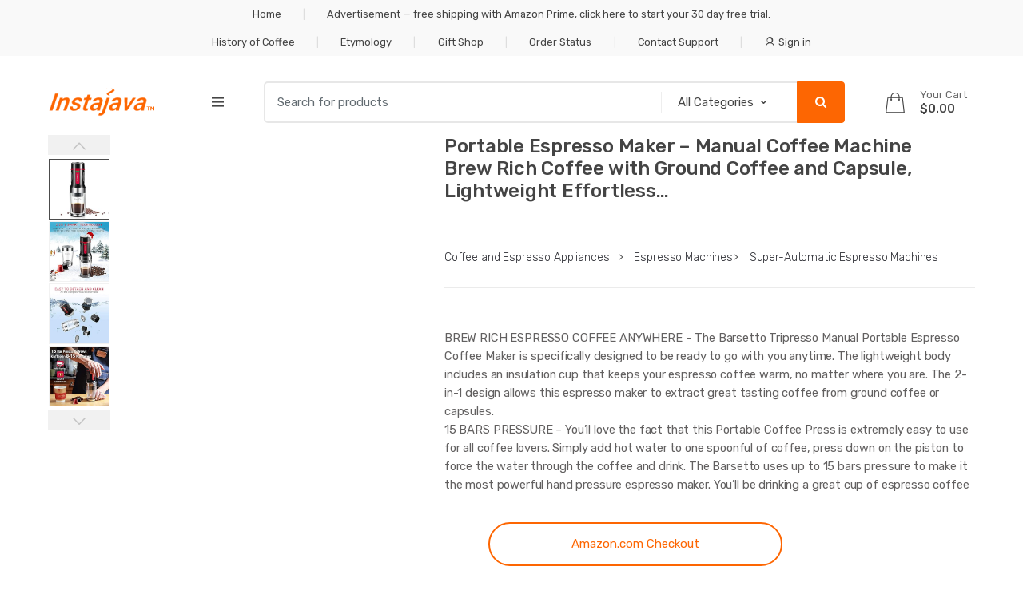

--- FILE ---
content_type: text/html; charset=UTF-8
request_url: https://instajava.com/product/portable-espresso-maker-press-coffee-maker-with-230-psi-pressure-brew-tasting-coffee-with-ground-coffee-and-capsule-compact-size-for-hiking-travel-camping-home-and-kitchen-micropore-filtering/
body_size: 17645
content:
<!DOCTYPE html>
<html lang="en-US">
<head>
<meta charset="UTF-8">
<meta name="viewport" content="width=device-width, initial-scale=1, maximum-scale=1.0, user-scalable=no">
<link rel="profile" href="http://gmpg.org/xfn/11">
<link rel="pingback" href="https://instajava.com/xmlrpc.php">

<title>Portable Espresso Maker &#x2d; Manual Coffee Machine Brew Rich Coffee with Ground Coffee and Capsule, Lightweight Effortless… | Instajava&trade;</title>
			<!-- start/ frontend header/ WooZone -->
					<style type="text/css">
				.WooZone-price-info {
					font-size: 0.4em;
				}
				.woocommerce div.product p.price, .woocommerce div.product span.price {
					line-height: initial !important;
				}
			</style>
					<!-- end/ frontend header/ WooZone -->
		
<!-- The SEO Framework by Sybre Waaijer -->
<meta name="robots" content="max-snippet:-1,max-image-preview:standard,max-video-preview:-1" />
<meta name="description" content="BREW RICH ESPRESSO COFFEE ANYWHERE &ndash; The Barsetto Tripresso Manual Portable Espresso Coffee Maker is specifically designed to be ready to go with you anytime." />
<meta property="og:image" content="https://images-na.ssl-images-amazon.com/images/I/511bpTJi-hL.jpg" />
<meta property="og:image:width" content="1000" />
<meta property="og:image:height" content="1000" />
<meta property="og:image" content="https://images-na.ssl-images-amazon.com/images/I/71p3FdCflfL.jpg" />
<meta property="og:image:width" content="1000" />
<meta property="og:image:height" content="1000" />
<meta property="og:image" content="https://images-na.ssl-images-amazon.com/images/I/61w4gFNm6WL.jpg" />
<meta property="og:image:width" content="1000" />
<meta property="og:image:height" content="1000" />
<meta property="og:image" content="https://images-na.ssl-images-amazon.com/images/I/6100tziOPkL.jpg" />
<meta property="og:image:width" content="1000" />
<meta property="og:image:height" content="1000" />
<meta property="og:image" content="https://images-na.ssl-images-amazon.com/images/I/61s4bLEWmYL.jpg" />
<meta property="og:image:width" content="1000" />
<meta property="og:image:height" content="1000" />
<meta property="og:image" content="https://images-na.ssl-images-amazon.com/images/I/71I8b6-jfqL.jpg" />
<meta property="og:image:width" content="1000" />
<meta property="og:image:height" content="1000" />
<meta property="og:image" content="https://images-na.ssl-images-amazon.com/images/I/51%2BbqMOKfoL.jpg" />
<meta property="og:image:width" content="500" />
<meta property="og:image:height" content="500" />
<meta property="og:locale" content="en_US" />
<meta property="og:type" content="product" />
<meta property="og:title" content="Portable Espresso Maker &#x2d; Manual Coffee Machine Brew Rich Coffee with Ground Coffee and Capsule, Lightweight Effortless… | Instajava&trade;" />
<meta property="og:description" content="BREW RICH ESPRESSO COFFEE ANYWHERE &ndash; The Barsetto Tripresso Manual Portable Espresso Coffee Maker is specifically designed to be ready to go with you anytime. The lightweight body includes an&#8230;" />
<meta property="og:url" content="https://instajava.com/product/portable-espresso-maker-press-coffee-maker-with-230-psi-pressure-brew-tasting-coffee-with-ground-coffee-and-capsule-compact-size-for-hiking-travel-camping-home-and-kitchen-micropore-filtering/" />
<meta property="og:site_name" content="Instajava&trade;" />
<meta name="twitter:card" content="summary_large_image" />
<meta name="twitter:title" content="Portable Espresso Maker &#x2d; Manual Coffee Machine Brew Rich Coffee with Ground Coffee and Capsule, Lightweight Effortless… | Instajava&trade;" />
<meta name="twitter:description" content="BREW RICH ESPRESSO COFFEE ANYWHERE &ndash; The Barsetto Tripresso Manual Portable Espresso Coffee Maker is specifically designed to be ready to go with you anytime. The lightweight body includes an&#8230;" />
<meta name="twitter:image" content="https://images-na.ssl-images-amazon.com/images/I/511bpTJi-hL.jpg" />
<meta name="twitter:image:width" content="1000" />
<meta name="twitter:image:height" content="1000" />
<link rel="canonical" href="https://instajava.com/product/portable-espresso-maker-press-coffee-maker-with-230-psi-pressure-brew-tasting-coffee-with-ground-coffee-and-capsule-compact-size-for-hiking-travel-camping-home-and-kitchen-micropore-filtering/" />
<!-- / The SEO Framework by Sybre Waaijer | 24.25ms meta | 22.63ms boot -->

<link rel='dns-prefetch' href='//fonts.googleapis.com' />
<link rel='dns-prefetch' href='//s.w.org' />
<link rel="alternate" type="application/rss+xml" title="Instajava&trade; &raquo; Feed" href="https://instajava.com/feed/" />
<link rel="alternate" type="application/rss+xml" title="Instajava&trade; &raquo; Comments Feed" href="https://instajava.com/comments/feed/" />
		<script type="text/javascript">
			window._wpemojiSettings = {"baseUrl":"https:\/\/s.w.org\/images\/core\/emoji\/13.0.0\/72x72\/","ext":".png","svgUrl":"https:\/\/s.w.org\/images\/core\/emoji\/13.0.0\/svg\/","svgExt":".svg","source":{"concatemoji":"https:\/\/instajava.com\/wp-includes\/js\/wp-emoji-release.min.js?ver=5.5.17"}};
			!function(e,a,t){var n,r,o,i=a.createElement("canvas"),p=i.getContext&&i.getContext("2d");function s(e,t){var a=String.fromCharCode;p.clearRect(0,0,i.width,i.height),p.fillText(a.apply(this,e),0,0);e=i.toDataURL();return p.clearRect(0,0,i.width,i.height),p.fillText(a.apply(this,t),0,0),e===i.toDataURL()}function c(e){var t=a.createElement("script");t.src=e,t.defer=t.type="text/javascript",a.getElementsByTagName("head")[0].appendChild(t)}for(o=Array("flag","emoji"),t.supports={everything:!0,everythingExceptFlag:!0},r=0;r<o.length;r++)t.supports[o[r]]=function(e){if(!p||!p.fillText)return!1;switch(p.textBaseline="top",p.font="600 32px Arial",e){case"flag":return s([127987,65039,8205,9895,65039],[127987,65039,8203,9895,65039])?!1:!s([55356,56826,55356,56819],[55356,56826,8203,55356,56819])&&!s([55356,57332,56128,56423,56128,56418,56128,56421,56128,56430,56128,56423,56128,56447],[55356,57332,8203,56128,56423,8203,56128,56418,8203,56128,56421,8203,56128,56430,8203,56128,56423,8203,56128,56447]);case"emoji":return!s([55357,56424,8205,55356,57212],[55357,56424,8203,55356,57212])}return!1}(o[r]),t.supports.everything=t.supports.everything&&t.supports[o[r]],"flag"!==o[r]&&(t.supports.everythingExceptFlag=t.supports.everythingExceptFlag&&t.supports[o[r]]);t.supports.everythingExceptFlag=t.supports.everythingExceptFlag&&!t.supports.flag,t.DOMReady=!1,t.readyCallback=function(){t.DOMReady=!0},t.supports.everything||(n=function(){t.readyCallback()},a.addEventListener?(a.addEventListener("DOMContentLoaded",n,!1),e.addEventListener("load",n,!1)):(e.attachEvent("onload",n),a.attachEvent("onreadystatechange",function(){"complete"===a.readyState&&t.readyCallback()})),(n=t.source||{}).concatemoji?c(n.concatemoji):n.wpemoji&&n.twemoji&&(c(n.twemoji),c(n.wpemoji)))}(window,document,window._wpemojiSettings);
		</script>
		<style type="text/css">
img.wp-smiley,
img.emoji {
	display: inline !important;
	border: none !important;
	box-shadow: none !important;
	height: 1em !important;
	width: 1em !important;
	margin: 0 .07em !important;
	vertical-align: -0.1em !important;
	background: none !important;
	padding: 0 !important;
}
</style>
	<link rel='stylesheet' id='wp-block-library-css'  href='https://instajava.com/wp-includes/css/dist/block-library/style.min.css?ver=5.5.17' type='text/css' media='all' />
<link rel='stylesheet' id='wc-block-vendors-style-css'  href='https://instajava.com/wp-content/plugins/woocommerce/packages/woocommerce-blocks/build/vendors-style.css?ver=3.1.0' type='text/css' media='all' />
<link rel='stylesheet' id='wc-block-style-css'  href='https://instajava.com/wp-content/plugins/woocommerce/packages/woocommerce-blocks/build/style.css?ver=3.1.0' type='text/css' media='all' />
<link rel='stylesheet' id='cf7-style-frontend-style-css'  href='https://instajava.com/wp-content/plugins/contact-form-7-style/css/frontend.css?ver=3.1.8' type='text/css' media='all' />
<link rel='stylesheet' id='cf7-style-responsive-style-css'  href='https://instajava.com/wp-content/plugins/contact-form-7-style/css/responsive.css?ver=3.1.8' type='text/css' media='all' />
<link rel='stylesheet' id='contact-form-7-css'  href='https://instajava.com/wp-content/plugins/contact-form-7/includes/css/styles.css?ver=5.2.2' type='text/css' media='all' />
<link rel='stylesheet' id='secure-copy-content-protection-public-css'  href='https://instajava.com/wp-content/plugins/secure-copy-content-protection/public/css/secure-copy-content-protection-public.css?ver=2.2.0' type='text/css' media='all' />
<link rel='stylesheet' id='woo-title-limit-css'  href='https://instajava.com/wp-content/plugins/woo-title-limit/public/css/woo-title-limit-public.css?ver=2.0.0' type='text/css' media='all' />
<link rel='stylesheet' id='photoswipe-css'  href='https://instajava.com/wp-content/plugins/woocommerce/assets/css/photoswipe/photoswipe.min.css?ver=4.5.5' type='text/css' media='all' />
<link rel='stylesheet' id='photoswipe-default-skin-css'  href='https://instajava.com/wp-content/plugins/woocommerce/assets/css/photoswipe/default-skin/default-skin.min.css?ver=4.5.5' type='text/css' media='all' />
<style id='woocommerce-inline-inline-css' type='text/css'>
.woocommerce form .form-row .required { visibility: visible; }
</style>
<link rel='stylesheet' id='thickbox.css-css'  href='https://instajava.com/wp-includes/js/thickbox/thickbox.css?ver=13.4.0' type='text/css' media='all' />
<link rel='stylesheet' id='WooZone-frontend-style-css'  href='https://instajava.com/wp-content/plugins/woozone/lib/frontend/css/frontend.css?ver=13.4.0' type='text/css' media='all' />
<link rel='stylesheet' id='ywot_style-css'  href='https://instajava.com/wp-content/plugins/yith-woocommerce-order-tracking/assets/css/ywot_style.css?ver=5.5.17' type='text/css' media='all' />
<link rel='stylesheet' id='techmarket-bootstrap-css'  href='https://instajava.com/wp-content/themes/themes/assets/css/bootstrap.min.css?ver=5.5.17' type='text/css' media='all' />
<link rel='stylesheet' id='techmarket-fontawesome-css'  href='https://instajava.com/wp-content/themes/themes/assets/css/font-awesome.min.css?ver=5.5.17' type='text/css' media='all' />
<link rel='stylesheet' id='techmarket-animate-css'  href='https://instajava.com/wp-content/themes/themes/assets/css/animate.min.css?ver=5.5.17' type='text/css' media='all' />
<link rel='stylesheet' id='techmarket-style-css'  href='https://instajava.com/wp-content/themes/themes/style.min.css?ver=5.5.17' type='text/css' media='all' />
<!--[if IE]>
<link rel='stylesheet' id='techmarket-ie-style-css'  href='https://instajava.com/wp-content/themes/themes/assets/css/ie-style.css?ver=5.5.17' type='text/css' media='all' />
<![endif]-->
<link rel='stylesheet' id='techmarket-woocommerce-style-css'  href='https://instajava.com/wp-content/themes/themes/assets/css/woocommerce/woocommerce.css?ver=5.5.17' type='text/css' media='all' />
<link rel='stylesheet' id='techmarket-color-css'  href='https://instajava.com/wp-content/themes/themes/assets/css/color/orange.css?ver=5.5.17' type='text/css' media='all' />
<link rel='stylesheet' id='techmarket-fonts-css'  href='//fonts.googleapis.com/css?family=Rubik:300,400,400i,500,500i,900,900i&#038;subset=latin%2Clatin-ext' type='text/css' media='all' />
<link rel='stylesheet' id='techmarket-icons-css'  href='https://instajava.com/wp-content/themes/themes/assets/css/font-techmarket.min.css?ver=5.5.17' type='text/css' media='all' />
<script type='text/javascript' src='https://instajava.com/wp-includes/js/jquery/jquery.js?ver=1.12.4-wp' id='jquery-core-js'></script>
<script type='text/javascript' src='https://instajava.com/wp-content/plugins/secure-copy-content-protection/public/js/secure-copy-content-protection-public.js?ver=2.2.0' id='secure-copy-content-protection-js'></script>
<script type='text/javascript' src='https://instajava.com/wp-content/plugins/woo-title-limit/public/js/woo-title-limit-public.js?ver=2.0.0' id='woo-title-limit-js'></script>
<script type='text/javascript' id='WooZone-frontend-script-js-extra'>
/* <![CDATA[ */
var woozone_vars = {"ajax_url":"https:\/\/instajava.com\/wp-admin\/admin-ajax.php","checkout_url":"https:\/\/instajava.com\/checkout\/","lang":{"loading":"Loading...","closing":"Closing...","saving":"Saving...","updating":"Updating...","amzcart_checkout":"checkout done","amzcart_cancel":"canceled","amzcart_checkout_msg":"all good","amzcart_cancel_msg":"You must check or cancel all amazon shops!","available_yes":"available","available_no":"not available","load_cross_sell_box":"Frequently Bought Together Loading..."}};
/* ]]> */
</script>
<script type='text/javascript' src='https://instajava.com/wp-content/plugins/woozone/lib/frontend/js/frontend.js?ver=13.4.0' id='WooZone-frontend-script-js'></script>
<script type='text/javascript' src='https://instajava.com/wp-content/plugins/yith-woocommerce-order-tracking/assets/js/jquery.tooltipster.min.js?ver=5.5.17' id='tooltipster-js'></script>
<script type='text/javascript' id='ywot_script-js-extra'>
/* <![CDATA[ */
var ywot = {"p":""};
/* ]]> */
</script>
<script type='text/javascript' src='https://instajava.com/wp-content/plugins/yith-woocommerce-order-tracking/assets/js/ywot.js?ver=5.5.17' id='ywot_script-js'></script>
<link rel="https://api.w.org/" href="https://instajava.com/wp-json/" /><link rel="alternate" type="application/json" href="https://instajava.com/wp-json/wp/v2/product/2584" /><link rel="EditURI" type="application/rsd+xml" title="RSD" href="https://instajava.com/xmlrpc.php?rsd" />
<link rel="wlwmanifest" type="application/wlwmanifest+xml" href="https://instajava.com/wp-includes/wlwmanifest.xml" /> 
<link rel="alternate" type="application/json+oembed" href="https://instajava.com/wp-json/oembed/1.0/embed?url=https%3A%2F%2Finstajava.com%2Fproduct%2Fportable-espresso-maker-press-coffee-maker-with-230-psi-pressure-brew-tasting-coffee-with-ground-coffee-and-capsule-compact-size-for-hiking-travel-camping-home-and-kitchen-micropore-filtering%2F" />
<link rel="alternate" type="text/xml+oembed" href="https://instajava.com/wp-json/oembed/1.0/embed?url=https%3A%2F%2Finstajava.com%2Fproduct%2Fportable-espresso-maker-press-coffee-maker-with-230-psi-pressure-brew-tasting-coffee-with-ground-coffee-and-capsule-compact-size-for-hiking-travel-camping-home-and-kitchen-micropore-filtering%2F&#038;format=xml" />
<meta name="framework" content="Redux 4.1.19" /><!-- start Simple Custom CSS and JS -->
<style type="text/css">
.body_per_width {
  
}
/*amazon price date*/
.WooZone-price-info {display:none;}

/* heading and title */
h1 {font-size:1.5em !important;}
h2 {font-size:1em !important;}

/* homepage */
div.footer-widgets-block {display:none !important;}

/* wc shop */
p.woocommerce-result-count {display:none !important;}
span.count {display:none !important;}
/* wc account */
header.entry-header {display:none !important;}

/* hide cart 
li.animate-dropdown.dropdown {display:none !important;}*/

/* mobile hide cart 
a.handheld-header-cart-link.has-icon {display:none !important;}*/

/* wc single product */
span.sku_wrapper {display:none !important;}

/* breadcrumbs */
nav.woocommerce-breadcrumb {display:none !important;}

/* wishlist */
div.wishlist-title {display:none !important;}


.call-us-title {display:none !important;}
.call-us-text {display:none !important;}</style>
<!-- end Simple Custom CSS and JS -->
				<style>
					ul.products .count {
						display:none !important;
					}
				</style>
				<noscript><style>.woocommerce-product-gallery{ opacity: 1 !important; }</style></noscript>
	
<style class='cf7-style' media='screen' type='text/css'>

</style>
<link rel="icon" href="https://instajava.com/wp-content/uploads/blank.gif" sizes="32x32" />
<link rel="icon" href="https://instajava.com/wp-content/uploads/blank.gif" sizes="192x192" />
<link rel="apple-touch-icon" href="https://instajava.com/wp-content/uploads/blank.gif" />
<meta name="msapplication-TileImage" content="https://instajava.com/wp-content/uploads/blank.gif" />
</head>

<body class="product-template-default single single-product postid-2584 wp-custom-logo theme-themes woocommerce woocommerce-page woocommerce-no-js full-width normal can-uppercase user-not-logged-in woocommerce-active">
<div id="page" class="hfeed site">
			<a class="skip-link screen-reader-text" href="#site-navigation">Skip to navigation</a>
		<a class="skip-link screen-reader-text" href="#content">Skip to content</a>
				<div class="top-bar top-bar-v3">
			<div class="col-full">
				<ul id="menu-top-left" class="nav menu-top-bar-left"><li itemscope="itemscope" itemtype="https://www.schema.org/SiteNavigationElement" id="topbar-left-menu-item-2734" class="menu-item menu-item-type-post_type menu-item-object-page menu-item-home menu-item-2734 animate-dropdown"><a title="Home" href="https://instajava.com/" data-wpel-link="internal">Home</a></li>
<li itemscope="itemscope" itemtype="https://www.schema.org/SiteNavigationElement" id="topbar-left-menu-item-2735" class="menu-item menu-item-type-custom menu-item-object-custom menu-item-2735 animate-dropdown"><a title="Advertisement — free shipping with Amazon Prime, click here to start your 30 day free trial." href="https://www.amazon.com/gp/prime?_encoding=UTF8&#038;ref=mrp_10002_shr_cpbd_rf_d&#038;refcust=QHAORYCE6VQUABMEAFSKVHOD3Q" data-wpel-link="external" rel="nofollow external noopener noreferrer sponsored">Advertisement — free shipping with Amazon Prime, click here to start your 30 day free trial.</a></li>
</ul><ul id="menu-top-right" class="nav menu-top-bar-right"><li itemscope="itemscope" itemtype="https://www.schema.org/SiteNavigationElement" id="topbar-right-menu-item-1718" class="menu-item menu-item-type-post_type menu-item-object-post menu-item-1718 animate-dropdown"><a title="History of Coffee" href="https://instajava.com/history-of-coffee/" data-wpel-link="internal">History of Coffee</a></li>
<li itemscope="itemscope" itemtype="https://www.schema.org/SiteNavigationElement" id="topbar-right-menu-item-1707" class="menu-item menu-item-type-post_type menu-item-object-post menu-item-1707 animate-dropdown"><a title="Etymology" href="https://instajava.com/etymology/" data-wpel-link="internal">Etymology</a></li>
<li itemscope="itemscope" itemtype="https://www.schema.org/SiteNavigationElement" id="topbar-right-menu-item-3091" class="menu-item menu-item-type-taxonomy menu-item-object-product_cat menu-item-3091 animate-dropdown"><a title="Gift Shop" href="https://instajava.com/product-category/gift-shop/" data-wpel-link="internal">Gift Shop</a></li>
<li itemscope="itemscope" itemtype="https://www.schema.org/SiteNavigationElement" id="topbar-right-menu-item-2890" class="menu-item menu-item-type-post_type menu-item-object-page menu-item-2890 animate-dropdown"><a title="Order Status" href="https://instajava.com/order-status/" data-wpel-link="internal">Order Status</a></li>
<li itemscope="itemscope" itemtype="https://www.schema.org/SiteNavigationElement" id="topbar-right-menu-item-2891" class="menu-item menu-item-type-post_type menu-item-object-page menu-item-2891 animate-dropdown"><a title="Contact Support" href="https://instajava.com/contact-support/" data-wpel-link="internal">Contact Support</a></li>
<li class="menu-item"><a title="Sign in" href="https://instajava.com/my-account/" data-wpel-link="internal"><i class="tm tm-login-register"></i>Sign in</a></li></ul>			</div>
		</div>
		
	<header id="masthead" class="site-header header-v3" style="background-image: none; ">

		<div class="col-full desktop-only">

					<div class="row">
				<div class="site-branding">
			<a href="https://instajava.com/" class="custom-logo-link" rel="home" data-wpel-link="internal"><img width="134" height="36" src="https://instajava.com/wp-content/uploads/instajava-logo.png" class="custom-logo" alt="Instajava.com" /></a>		</div>
				<div id="departments-menu" class="dropdown departments-menu">
						<button class="btn dropdown-toggle btn-block" type="button" data-toggle="dropdown" aria-haspopup="true" aria-expanded="false"><i class="tm tm-departments-thin"></i><span>Categories</span></button>
			<ul id="menu-dept" class="dropdown-menu yamm departments-menu-dropdown"><li itemscope="itemscope" itemtype="https://www.schema.org/SiteNavigationElement" id="departments-menu-menu-item-2559" class="menu-item menu-item-type-taxonomy menu-item-object-product_cat current-product-ancestor current-menu-parent current-product-parent menu-item-2559 animate-dropdown"><a title="Coffee and Espresso Appliances" href="https://instajava.com/product-category/coffee-and-espresso-appliances/" data-wpel-link="internal">Coffee and Espresso Appliances</a></li>
<li itemscope="itemscope" itemtype="https://www.schema.org/SiteNavigationElement" id="departments-menu-menu-item-1693" class="menu-item menu-item-type-taxonomy menu-item-object-product_cat menu-item-1693 animate-dropdown"><a title="Bottled and Canned Coffee Drinks" href="https://instajava.com/product-category/bottled-and-canned-coffee-drinks/" data-wpel-link="internal">Bottled and Canned Coffee Drinks</a></li>
<li itemscope="itemscope" itemtype="https://www.schema.org/SiteNavigationElement" id="departments-menu-menu-item-1694" class="menu-item menu-item-type-taxonomy menu-item-object-product_cat menu-item-1694 animate-dropdown"><a title="Cold-Brew Coffee and Concentrate" href="https://instajava.com/product-category/cold-brew-coffee-and-concentrate/" data-wpel-link="internal">Cold-Brew Coffee and Concentrate</a></li>
<li itemscope="itemscope" itemtype="https://www.schema.org/SiteNavigationElement" id="departments-menu-menu-item-1695" class="menu-item menu-item-type-taxonomy menu-item-object-product_cat menu-item-1695 animate-dropdown"><a title="Ground Coffee" href="https://instajava.com/product-category/ground-coffee/" data-wpel-link="internal">Ground Coffee</a></li>
<li itemscope="itemscope" itemtype="https://www.schema.org/SiteNavigationElement" id="departments-menu-menu-item-1696" class="menu-item menu-item-type-taxonomy menu-item-object-product_cat menu-item-1696 animate-dropdown"><a title="Instant Coffee" href="https://instajava.com/product-category/instant-coffee/" data-wpel-link="internal">Instant Coffee</a></li>
<li itemscope="itemscope" itemtype="https://www.schema.org/SiteNavigationElement" id="departments-menu-menu-item-1697" class="menu-item menu-item-type-taxonomy menu-item-object-product_cat menu-item-1697 animate-dropdown"><a title="Roasted Coffee Beans" href="https://instajava.com/product-category/roasted-coffee-beans/" data-wpel-link="internal">Roasted Coffee Beans</a></li>
<li itemscope="itemscope" itemtype="https://www.schema.org/SiteNavigationElement" id="departments-menu-menu-item-1698" class="menu-item menu-item-type-taxonomy menu-item-object-product_cat menu-item-1698 animate-dropdown"><a title="Single-Serve Capsules and Pods" href="https://instajava.com/product-category/single-serve-capsules-and-pods/" data-wpel-link="internal">Single-Serve Capsules and Pods</a></li>
<li itemscope="itemscope" itemtype="https://www.schema.org/SiteNavigationElement" id="departments-menu-menu-item-1699" class="menu-item menu-item-type-taxonomy menu-item-object-product_cat menu-item-1699 animate-dropdown"><a title="Unroasted Coffee Beans" href="https://instajava.com/product-category/unroasted-coffee-beans/" data-wpel-link="internal">Unroasted Coffee Beans</a></li>
</ul>		</div><!-- #departments-menu -->
		
<form class="navbar-search" method="get" action="https://instajava.com/">
	<label class="sr-only screen-reader-text" for="search">Search for:</label>
	<div class="input-group">
    	<input type="text" id="search" class="form-control search-field product-search-field" dir="ltr" value="" name="s" placeholder="Search for products" />
    			<div class="input-group-addon search-categories">
			<select  name='product_cat' id='product_cat' class='postform resizeselect' >
	<option value='0' selected='selected'>All Categories</option>
	<option class="level-0" value="single-serve-capsules-and-pods">Single-Serve Capsules and Pods</option>
	<option class="level-0" value="instant-coffee">Instant Coffee</option>
	<option class="level-0" value="bottled-and-canned-coffee-drinks">Bottled and Canned Coffee Drinks</option>
	<option class="level-0" value="cold-brew-coffee-and-concentrate">Cold-Brew Coffee and Concentrate</option>
	<option class="level-0" value="ground-coffee">Ground Coffee</option>
	<option class="level-0" value="roasted-coffee-beans">Roasted Coffee Beans</option>
	<option class="level-0" value="unroasted-coffee-beans">Unroasted Coffee Beans</option>
	<option class="level-0" value="coffee-and-espresso-appliances">Coffee and Espresso Appliances</option>
	<option class="level-0" value="coffee-makers">Coffee Makers</option>
	<option class="level-0" value="coffee-machines">Coffee Machines</option>
	<option class="level-0" value="single-serve-brewers">Single-Serve Brewers</option>
	<option class="level-0" value="pour-over-coffee-makers">Pour Over Coffee Makers</option>
	<option class="level-0" value="electric-coffee-percolators">Electric Coffee Percolators</option>
	<option class="level-0" value="percolators">Percolators</option>
	<option class="level-0" value="electric-kettles">Electric Kettles</option>
	<option class="level-0" value="milk-frothers">Milk Frothers</option>
	<option class="level-0" value="espresso-machines">Espresso Machines</option>
	<option class="level-0" value="steam-espresso-machines">Steam Espresso Machines</option>
	<option class="level-0" value="super-automatic-espresso-machines">Super-Automatic Espresso Machines</option>
	<option class="level-0" value="manual-espresso-machines">Manual Espresso Machines</option>
	<option class="level-0" value="semi-automatic-espresso-machines">Semi-Automatic Espresso Machines</option>
	<option class="level-0" value="espresso-machine-and-coffeemaker-combos">Espresso Machine and Coffeemaker Combos</option>
	<option class="level-0" value="gift-shop">Gift Shop</option>
</select>
		</div>
				<div class="input-group-btn">
			<input type="hidden" id="search-param" name="post_type" value="product" />
			<button type="submit" class="btn btn-primary"><i class="fa fa-search"></i><span class="search-btn">Search</span></button>
		</div>
	</div>
</form>
			<ul id="site-header-cart" class="site-header-cart menu">
				<li class="animate-dropdown dropdown ">
							<a class="cart-contents" href="https://instajava.com/cart/" data-toggle="dropdown" title="View your shopping cart" data-wpel-link="internal">
			<i class="header-cart-icon tm tm-shopping-bag"></i>
			<span class="count">0</span>
			<span class="amount"><span class="price-label">Your Cart</span>&#036;0.00</span>
		</a>
							<ul class="dropdown-menu dropdown-menu-mini-cart">
						<li>
							<div class="widget_shopping_cart_content">
						  		<div style="display: none;" class="WooZone-fix-minicart"></div>

	<p class="woocommerce-mini-cart__empty-message">No products in the cart.</p>


							</div>
						</li>
					</ul>
				</li>
			</ul>
					</div><!-- /.row -->
		
		</div>

					<div class="col-full handheld-only">
				<div class="handheld-header">
							<div class="row">
				<div class="site-branding">
			<a href="https://instajava.com/" class="custom-logo-link" rel="home" data-wpel-link="internal"><img width="134" height="36" src="https://instajava.com/wp-content/uploads/instajava-logo.png" class="custom-logo" alt="Instajava.com" /></a>		</div>
				<div class="handheld-header-links">
			<ul class="columns-1">
									<li class="my-account">
						<a href="https://instajava.com/my-account/" class="has-icon" data-wpel-link="internal"><i class="tm tm-login-register"></i></a>					</li>
							</ul>
		</div>
				</div><!-- /.row -->
				<div class="row">
				<nav id="handheld-navigation" class="handheld-navigation" aria-label="Handheld Navigation">
						<button class="btn navbar-toggler" type="button"><i class="tm tm-departments-thin"></i><span>Menu</span></button>

			<div class="handheld-navigation-menu">
				<span class="tmhm-close">Close</span><ul id="menu-handheld" class="nav"><li itemscope="itemscope" itemtype="https://www.schema.org/SiteNavigationElement" id="handheld-menu-item-2706" class="menu-item menu-item-type-taxonomy menu-item-object-product_cat current-product-ancestor current-menu-parent current-product-parent menu-item-2706 animate-dropdown"><a title="Coffee and Espresso Appliances" href="https://instajava.com/product-category/coffee-and-espresso-appliances/" data-wpel-link="internal">Coffee and Espresso Appliances</a></li>
<li itemscope="itemscope" itemtype="https://www.schema.org/SiteNavigationElement" id="handheld-menu-item-2707" class="menu-item menu-item-type-taxonomy menu-item-object-product_cat menu-item-2707 animate-dropdown"><a title="Bottled and Canned Coffee Drinks" href="https://instajava.com/product-category/bottled-and-canned-coffee-drinks/" data-wpel-link="internal">Bottled and Canned Coffee Drinks</a></li>
<li itemscope="itemscope" itemtype="https://www.schema.org/SiteNavigationElement" id="handheld-menu-item-2708" class="menu-item menu-item-type-taxonomy menu-item-object-product_cat menu-item-2708 animate-dropdown"><a title="Instant Coffee" href="https://instajava.com/product-category/instant-coffee/" data-wpel-link="internal">Instant Coffee</a></li>
<li itemscope="itemscope" itemtype="https://www.schema.org/SiteNavigationElement" id="handheld-menu-item-2709" class="menu-item menu-item-type-taxonomy menu-item-object-product_cat menu-item-2709 animate-dropdown"><a title="Single-Serve Capsules and Pods" href="https://instajava.com/product-category/single-serve-capsules-and-pods/" data-wpel-link="internal">Single-Serve Capsules and Pods</a></li>
<li itemscope="itemscope" itemtype="https://www.schema.org/SiteNavigationElement" id="handheld-menu-item-2710" class="menu-item menu-item-type-taxonomy menu-item-object-product_cat menu-item-2710 animate-dropdown"><a title="Cold-Brew Coffee and Concentrate" href="https://instajava.com/product-category/cold-brew-coffee-and-concentrate/" data-wpel-link="internal">Cold-Brew Coffee and Concentrate</a></li>
<li itemscope="itemscope" itemtype="https://www.schema.org/SiteNavigationElement" id="handheld-menu-item-2711" class="menu-item menu-item-type-taxonomy menu-item-object-product_cat menu-item-2711 animate-dropdown"><a title="Ground Coffee" href="https://instajava.com/product-category/ground-coffee/" data-wpel-link="internal">Ground Coffee</a></li>
<li itemscope="itemscope" itemtype="https://www.schema.org/SiteNavigationElement" id="handheld-menu-item-2712" class="menu-item menu-item-type-taxonomy menu-item-object-product_cat menu-item-2712 animate-dropdown"><a title="Roasted Coffee Beans" href="https://instajava.com/product-category/roasted-coffee-beans/" data-wpel-link="internal">Roasted Coffee Beans</a></li>
</ul>			</div>
		</nav><!-- #handheld-navigation -->
					<div class="site-search">
				
<form class="navbar-search" method="get" action="https://instajava.com/">
	<label class="sr-only screen-reader-text" for="search">Search for:</label>
	<div class="input-group">
    	<input type="text" id="search" class="form-control search-field product-search-field" dir="ltr" value="" name="s" placeholder="Search for products" />
    			<div class="input-group-addon search-categories">
			<select  name='product_cat' id='product_cat' class='postform resizeselect' >
	<option value='0' selected='selected'>All Categories</option>
	<option class="level-0" value="single-serve-capsules-and-pods">Single-Serve Capsules and Pods</option>
	<option class="level-0" value="instant-coffee">Instant Coffee</option>
	<option class="level-0" value="bottled-and-canned-coffee-drinks">Bottled and Canned Coffee Drinks</option>
	<option class="level-0" value="cold-brew-coffee-and-concentrate">Cold-Brew Coffee and Concentrate</option>
	<option class="level-0" value="ground-coffee">Ground Coffee</option>
	<option class="level-0" value="roasted-coffee-beans">Roasted Coffee Beans</option>
	<option class="level-0" value="unroasted-coffee-beans">Unroasted Coffee Beans</option>
	<option class="level-0" value="coffee-and-espresso-appliances">Coffee and Espresso Appliances</option>
	<option class="level-0" value="coffee-makers">Coffee Makers</option>
	<option class="level-0" value="coffee-machines">Coffee Machines</option>
	<option class="level-0" value="single-serve-brewers">Single-Serve Brewers</option>
	<option class="level-0" value="pour-over-coffee-makers">Pour Over Coffee Makers</option>
	<option class="level-0" value="electric-coffee-percolators">Electric Coffee Percolators</option>
	<option class="level-0" value="percolators">Percolators</option>
	<option class="level-0" value="electric-kettles">Electric Kettles</option>
	<option class="level-0" value="milk-frothers">Milk Frothers</option>
	<option class="level-0" value="espresso-machines">Espresso Machines</option>
	<option class="level-0" value="steam-espresso-machines">Steam Espresso Machines</option>
	<option class="level-0" value="super-automatic-espresso-machines">Super-Automatic Espresso Machines</option>
	<option class="level-0" value="manual-espresso-machines">Manual Espresso Machines</option>
	<option class="level-0" value="semi-automatic-espresso-machines">Semi-Automatic Espresso Machines</option>
	<option class="level-0" value="espresso-machine-and-coffeemaker-combos">Espresso Machine and Coffeemaker Combos</option>
	<option class="level-0" value="gift-shop">Gift Shop</option>
</select>
		</div>
				<div class="input-group-btn">
			<input type="hidden" id="search-param" name="post_type" value="product" />
			<button type="submit" class="btn btn-primary"><i class="fa fa-search"></i><span class="search-btn">Search</span></button>
		</div>
	</div>
</form>
			</div>			<a class="handheld-header-cart-link has-icon" href="https://instajava.com/cart/" title="View your shopping cart" data-wpel-link="internal">
				<i class="header-cart-icon tm tm-shopping-bag"></i><span class="count">0</span>
			</a>
					</div><!-- /.row -->
						</div>
			</div>
		
	</header><!-- #masthead -->

	
	<div id="content" class="site-content" tabindex="-1">
		<div class="col-full">
			<div class="row">
		<nav class="woocommerce-breadcrumb"><a href="https://instajava.com" data-wpel-link="internal">Home</a><span class="delimiter"><i class="tm tm-breadcrumbs-arrow-right"></i></span><a href="https://instajava.com/product-category/coffee-and-espresso-appliances/" data-wpel-link="internal">Coffee and Espresso Appliances</a><span class="delimiter"><i class="tm tm-breadcrumbs-arrow-right"></i></span><a href="https://instajava.com/product-category/coffee-and-espresso-appliances/espresso-machines/" data-wpel-link="internal">Espresso Machines</a><span class="delimiter"><i class="tm tm-breadcrumbs-arrow-right"></i></span><a href="https://instajava.com/product-category/coffee-and-espresso-appliances/espresso-machines/super-automatic-espresso-machines/" data-wpel-link="internal">Super-Automatic Espresso Machines</a><span class="delimiter"><i class="tm tm-breadcrumbs-arrow-right"></i></span>Portable Espresso Maker &#8211; Manual Coffee Machine Brew Rich Coffee with Ground Coffee and Capsule, Lightweight Effortless…</nav>
			<div id="primary" class="content-area">
			<main id="main" class="site-main">
			
					
			<div class="woocommerce-notices-wrapper"></div><div id="product-2584" class="product type-product post-2584 status-publish first instock product_cat-coffee-and-espresso-appliances product_cat-espresso-machines product_cat-super-automatic-espresso-machines has-post-thumbnail featured taxable shipping-taxable product-type-external">

	<div class="single-product-wrapper"><div class="product-images-wrapper">		<div id="techmarket-single-product-gallery-696fc2e64f3f7" class="techmarket-single-product-gallery techmarket-single-product-gallery--with-images techmarket-single-product-gallery--columns-4 thumb-count-6 images" data-columns="4">
			<div class="techmarket-single-product-gallery-images" data-ride="tm-slick-carousel" data-wrap=".woocommerce-product-gallery__wrapper" data-slick="{&quot;infinite&quot;:false,&quot;slidesToShow&quot;:1,&quot;slidesToScroll&quot;:1,&quot;arrows&quot;:false,&quot;asNavFor&quot;:&quot;#techmarket-single-product-gallery-696fc2e64f3f7 .techmarket-single-product-gallery-thumbnails__wrapper&quot;}">
				<div class="woocommerce-product-gallery woocommerce-product-gallery--with-images woocommerce-product-gallery--columns-4 images" data-columns="4" style="opacity: 0; transition: opacity .25s ease-in-out;">
	<figure class="woocommerce-product-gallery__wrapper">
		<div data-thumb="https://images-na.ssl-images-amazon.com/images/I/41czKBk-v0L._SS100_.jpg" data-thumb-alt="" class="woocommerce-product-gallery__image"><a href="https://images-na.ssl-images-amazon.com/images/I/511bpTJi-hL.jpg" data-wpel-link="external" rel="nofollow external noopener noreferrer sponsored"><img width="270" height="270" src="https://images-na.ssl-images-amazon.com/images/I/41czKBk-v0L._SS270_.jpg" class="wp-post-image" alt="" loading="lazy" title="41czKBk-v0L" data-caption="" data-src="https://images-na.ssl-images-amazon.com/images/I/511bpTJi-hL.jpg" data-large_image="https://images-na.ssl-images-amazon.com/images/I/511bpTJi-hL.jpg" data-large_image_width="1000" data-large_image_height="1000" srcset="https://images-na.ssl-images-amazon.com/images/I/41czKBk-v0L._SS270_.jpg 270w, https://images-na.ssl-images-amazon.com/images/I/41czKBk-v0L._SS100_.jpg 100w, https://images-na.ssl-images-amazon.com/images/I/41czKBk-v0L._SS360_.jpg 360w, https://images-na.ssl-images-amazon.com/images/I/41czKBk-v0L._SS768_.jpg 768w, https://images-na.ssl-images-amazon.com/images/I/41czKBk-v0L._SS720_.jpg 720w, https://images-na.ssl-images-amazon.com/images/I/41czKBk-v0L._SS1536_.jpg 1536w, https://images-na.ssl-images-amazon.com/images/I/41czKBk-v0L._SS2048_.jpg 2048w, https://images-na.ssl-images-amazon.com/images/I/41czKBk-v0L._SS460_.jpg 460w, https://images-na.ssl-images-amazon.com/images/I/41czKBk-v0L._SS556_.jpg 556w, https://images-na.ssl-images-amazon.com/images/I/41czKBk-v0L._SS1433_.jpg 1433w, https://images-na.ssl-images-amazon.com/images/I/41czKBk-v0L._SS1726_.jpg 1726w, https://images-na.ssl-images-amazon.com/images/I/41czKBk-v0L._SS180_.jpg 180w, https://images-na.ssl-images-amazon.com/images/I/511bpTJi-hL.jpg 1000w, https://images-na.ssl-images-amazon.com/images/I/41czKBk-v0L.jpg 500w" sizes="(max-width: 270px) 100vw, 270px" /></a></div><div data-thumb="https://images-na.ssl-images-amazon.com/images/I/51DYwBBlh9L._SS100_.jpg" data-thumb-alt="" class="woocommerce-product-gallery__image"><a href="https://images-na.ssl-images-amazon.com/images/I/71p3FdCflfL.jpg" data-wpel-link="external" rel="nofollow external noopener noreferrer sponsored"><img width="270" height="270" src="https://images-na.ssl-images-amazon.com/images/I/51DYwBBlh9L._SS270_.jpg" class="" alt="" loading="lazy" title="51DYwBBlh9L" data-caption="" data-src="https://images-na.ssl-images-amazon.com/images/I/71p3FdCflfL.jpg" data-large_image="https://images-na.ssl-images-amazon.com/images/I/71p3FdCflfL.jpg" data-large_image_width="1000" data-large_image_height="1000" srcset="https://images-na.ssl-images-amazon.com/images/I/51DYwBBlh9L._SS270_.jpg 270w, https://images-na.ssl-images-amazon.com/images/I/51DYwBBlh9L._SS100_.jpg 100w, https://images-na.ssl-images-amazon.com/images/I/51DYwBBlh9L._SS360_.jpg 360w, https://images-na.ssl-images-amazon.com/images/I/51DYwBBlh9L._SS768_.jpg 768w, https://images-na.ssl-images-amazon.com/images/I/51DYwBBlh9L._SS720_.jpg 720w, https://images-na.ssl-images-amazon.com/images/I/51DYwBBlh9L._SS1536_.jpg 1536w, https://images-na.ssl-images-amazon.com/images/I/51DYwBBlh9L._SS2048_.jpg 2048w, https://images-na.ssl-images-amazon.com/images/I/51DYwBBlh9L._SS460_.jpg 460w, https://images-na.ssl-images-amazon.com/images/I/51DYwBBlh9L._SS556_.jpg 556w, https://images-na.ssl-images-amazon.com/images/I/51DYwBBlh9L._SS1433_.jpg 1433w, https://images-na.ssl-images-amazon.com/images/I/51DYwBBlh9L._SS1726_.jpg 1726w, https://images-na.ssl-images-amazon.com/images/I/51DYwBBlh9L._SS180_.jpg 180w, https://images-na.ssl-images-amazon.com/images/I/71p3FdCflfL.jpg 1000w, https://images-na.ssl-images-amazon.com/images/I/51DYwBBlh9L.jpg 500w" sizes="(max-width: 270px) 100vw, 270px" /></a></div><div data-thumb="https://images-na.ssl-images-amazon.com/images/I/51TsM1rYmiL._SS100_.jpg" data-thumb-alt="" class="woocommerce-product-gallery__image"><a href="https://images-na.ssl-images-amazon.com/images/I/61w4gFNm6WL.jpg" data-wpel-link="external" rel="nofollow external noopener noreferrer sponsored"><img width="270" height="270" src="https://images-na.ssl-images-amazon.com/images/I/51TsM1rYmiL._SS270_.jpg" class="" alt="" loading="lazy" title="51TsM1rYmiL" data-caption="" data-src="https://images-na.ssl-images-amazon.com/images/I/61w4gFNm6WL.jpg" data-large_image="https://images-na.ssl-images-amazon.com/images/I/61w4gFNm6WL.jpg" data-large_image_width="1000" data-large_image_height="1000" srcset="https://images-na.ssl-images-amazon.com/images/I/51TsM1rYmiL._SS270_.jpg 270w, https://images-na.ssl-images-amazon.com/images/I/51TsM1rYmiL._SS100_.jpg 100w, https://images-na.ssl-images-amazon.com/images/I/51TsM1rYmiL._SS360_.jpg 360w, https://images-na.ssl-images-amazon.com/images/I/51TsM1rYmiL._SS768_.jpg 768w, https://images-na.ssl-images-amazon.com/images/I/51TsM1rYmiL._SS720_.jpg 720w, https://images-na.ssl-images-amazon.com/images/I/51TsM1rYmiL._SS1536_.jpg 1536w, https://images-na.ssl-images-amazon.com/images/I/51TsM1rYmiL._SS2048_.jpg 2048w, https://images-na.ssl-images-amazon.com/images/I/51TsM1rYmiL._SS460_.jpg 460w, https://images-na.ssl-images-amazon.com/images/I/51TsM1rYmiL._SS556_.jpg 556w, https://images-na.ssl-images-amazon.com/images/I/51TsM1rYmiL._SS1433_.jpg 1433w, https://images-na.ssl-images-amazon.com/images/I/51TsM1rYmiL._SS1726_.jpg 1726w, https://images-na.ssl-images-amazon.com/images/I/51TsM1rYmiL._SS180_.jpg 180w, https://images-na.ssl-images-amazon.com/images/I/61w4gFNm6WL.jpg 1000w, https://images-na.ssl-images-amazon.com/images/I/51TsM1rYmiL.jpg 500w" sizes="(max-width: 270px) 100vw, 270px" /></a></div><div data-thumb="https://images-na.ssl-images-amazon.com/images/I/51oMoBYIxGL._SS100_.jpg" data-thumb-alt="" class="woocommerce-product-gallery__image"><a href="https://images-na.ssl-images-amazon.com/images/I/6100tziOPkL.jpg" data-wpel-link="external" rel="nofollow external noopener noreferrer sponsored"><img width="270" height="270" src="https://images-na.ssl-images-amazon.com/images/I/51oMoBYIxGL._SS270_.jpg" class="" alt="" loading="lazy" title="51oMoBYIxGL" data-caption="" data-src="https://images-na.ssl-images-amazon.com/images/I/6100tziOPkL.jpg" data-large_image="https://images-na.ssl-images-amazon.com/images/I/6100tziOPkL.jpg" data-large_image_width="1000" data-large_image_height="1000" srcset="https://images-na.ssl-images-amazon.com/images/I/51oMoBYIxGL._SS270_.jpg 270w, https://images-na.ssl-images-amazon.com/images/I/51oMoBYIxGL._SS100_.jpg 100w, https://images-na.ssl-images-amazon.com/images/I/51oMoBYIxGL._SS360_.jpg 360w, https://images-na.ssl-images-amazon.com/images/I/51oMoBYIxGL._SS768_.jpg 768w, https://images-na.ssl-images-amazon.com/images/I/51oMoBYIxGL._SS720_.jpg 720w, https://images-na.ssl-images-amazon.com/images/I/51oMoBYIxGL._SS1536_.jpg 1536w, https://images-na.ssl-images-amazon.com/images/I/51oMoBYIxGL._SS2048_.jpg 2048w, https://images-na.ssl-images-amazon.com/images/I/51oMoBYIxGL._SS460_.jpg 460w, https://images-na.ssl-images-amazon.com/images/I/51oMoBYIxGL._SS556_.jpg 556w, https://images-na.ssl-images-amazon.com/images/I/51oMoBYIxGL._SS1433_.jpg 1433w, https://images-na.ssl-images-amazon.com/images/I/51oMoBYIxGL._SS1726_.jpg 1726w, https://images-na.ssl-images-amazon.com/images/I/51oMoBYIxGL._SS180_.jpg 180w, https://images-na.ssl-images-amazon.com/images/I/6100tziOPkL.jpg 1000w, https://images-na.ssl-images-amazon.com/images/I/51oMoBYIxGL.jpg 500w" sizes="(max-width: 270px) 100vw, 270px" /></a></div><div data-thumb="https://images-na.ssl-images-amazon.com/images/I/51Q0BvfcH5L._SS100_.jpg" data-thumb-alt="" class="woocommerce-product-gallery__image"><a href="https://images-na.ssl-images-amazon.com/images/I/61s4bLEWmYL.jpg" data-wpel-link="external" rel="nofollow external noopener noreferrer sponsored"><img width="270" height="270" src="https://images-na.ssl-images-amazon.com/images/I/51Q0BvfcH5L._SS270_.jpg" class="" alt="" loading="lazy" title="51Q0BvfcH5L" data-caption="" data-src="https://images-na.ssl-images-amazon.com/images/I/61s4bLEWmYL.jpg" data-large_image="https://images-na.ssl-images-amazon.com/images/I/61s4bLEWmYL.jpg" data-large_image_width="1000" data-large_image_height="1000" srcset="https://images-na.ssl-images-amazon.com/images/I/51Q0BvfcH5L._SS270_.jpg 270w, https://images-na.ssl-images-amazon.com/images/I/51Q0BvfcH5L._SS100_.jpg 100w, https://images-na.ssl-images-amazon.com/images/I/51Q0BvfcH5L._SS360_.jpg 360w, https://images-na.ssl-images-amazon.com/images/I/51Q0BvfcH5L._SS768_.jpg 768w, https://images-na.ssl-images-amazon.com/images/I/51Q0BvfcH5L._SS720_.jpg 720w, https://images-na.ssl-images-amazon.com/images/I/51Q0BvfcH5L._SS1536_.jpg 1536w, https://images-na.ssl-images-amazon.com/images/I/51Q0BvfcH5L._SS2048_.jpg 2048w, https://images-na.ssl-images-amazon.com/images/I/51Q0BvfcH5L._SS460_.jpg 460w, https://images-na.ssl-images-amazon.com/images/I/51Q0BvfcH5L._SS556_.jpg 556w, https://images-na.ssl-images-amazon.com/images/I/51Q0BvfcH5L._SS1433_.jpg 1433w, https://images-na.ssl-images-amazon.com/images/I/51Q0BvfcH5L._SS1726_.jpg 1726w, https://images-na.ssl-images-amazon.com/images/I/51Q0BvfcH5L._SS180_.jpg 180w, https://images-na.ssl-images-amazon.com/images/I/61s4bLEWmYL.jpg 1000w, https://images-na.ssl-images-amazon.com/images/I/51Q0BvfcH5L.jpg 500w" sizes="(max-width: 270px) 100vw, 270px" /></a></div><div data-thumb="https://images-na.ssl-images-amazon.com/images/I/61aptykWj2L._SS100_.jpg" data-thumb-alt="" class="woocommerce-product-gallery__image"><a href="https://images-na.ssl-images-amazon.com/images/I/71I8b6-jfqL.jpg" data-wpel-link="external" rel="nofollow external noopener noreferrer sponsored"><img width="270" height="270" src="https://images-na.ssl-images-amazon.com/images/I/61aptykWj2L._SS270_.jpg" class="" alt="" loading="lazy" title="61aptykWj2L" data-caption="" data-src="https://images-na.ssl-images-amazon.com/images/I/71I8b6-jfqL.jpg" data-large_image="https://images-na.ssl-images-amazon.com/images/I/71I8b6-jfqL.jpg" data-large_image_width="1000" data-large_image_height="1000" srcset="https://images-na.ssl-images-amazon.com/images/I/61aptykWj2L._SS270_.jpg 270w, https://images-na.ssl-images-amazon.com/images/I/61aptykWj2L._SS100_.jpg 100w, https://images-na.ssl-images-amazon.com/images/I/61aptykWj2L._SS360_.jpg 360w, https://images-na.ssl-images-amazon.com/images/I/61aptykWj2L._SS768_.jpg 768w, https://images-na.ssl-images-amazon.com/images/I/61aptykWj2L._SS720_.jpg 720w, https://images-na.ssl-images-amazon.com/images/I/61aptykWj2L._SS1536_.jpg 1536w, https://images-na.ssl-images-amazon.com/images/I/61aptykWj2L._SS2048_.jpg 2048w, https://images-na.ssl-images-amazon.com/images/I/61aptykWj2L._SS460_.jpg 460w, https://images-na.ssl-images-amazon.com/images/I/61aptykWj2L._SS556_.jpg 556w, https://images-na.ssl-images-amazon.com/images/I/61aptykWj2L._SS1433_.jpg 1433w, https://images-na.ssl-images-amazon.com/images/I/61aptykWj2L._SS1726_.jpg 1726w, https://images-na.ssl-images-amazon.com/images/I/61aptykWj2L._SS180_.jpg 180w, https://images-na.ssl-images-amazon.com/images/I/71I8b6-jfqL.jpg 1000w, https://images-na.ssl-images-amazon.com/images/I/61aptykWj2L.jpg 500w" sizes="(max-width: 270px) 100vw, 270px" /></a></div><div data-thumb="https://images-na.ssl-images-amazon.com/images/I/51%2BbqMOKfoL._SS100_.jpg" data-thumb-alt="" class="woocommerce-product-gallery__image"><a href="https://images-na.ssl-images-amazon.com/images/I/51%2BbqMOKfoL.jpg" data-wpel-link="external" rel="nofollow external noopener noreferrer sponsored"><img width="270" height="270" src="https://images-na.ssl-images-amazon.com/images/I/51%2BbqMOKfoL._SS270_.jpg" class="" alt="" loading="lazy" title="512BbqMOKfoL" data-caption="" data-src="https://images-na.ssl-images-amazon.com/images/I/51%2BbqMOKfoL.jpg" data-large_image="https://images-na.ssl-images-amazon.com/images/I/51%2BbqMOKfoL.jpg" data-large_image_width="500" data-large_image_height="500" srcset="https://images-na.ssl-images-amazon.com/images/I/51%2BbqMOKfoL._SS270_.jpg 270w, https://images-na.ssl-images-amazon.com/images/I/51%2BbqMOKfoL._SS100_.jpg 100w, https://images-na.ssl-images-amazon.com/images/I/51%2BbqMOKfoL._SS360_.jpg 360w, https://images-na.ssl-images-amazon.com/images/I/51%2BbqMOKfoL._SS768_.jpg 768w, https://images-na.ssl-images-amazon.com/images/I/51%2BbqMOKfoL._SS720_.jpg 720w, https://images-na.ssl-images-amazon.com/images/I/51%2BbqMOKfoL._SS1536_.jpg 1536w, https://images-na.ssl-images-amazon.com/images/I/51%2BbqMOKfoL._SS2048_.jpg 2048w, https://images-na.ssl-images-amazon.com/images/I/51%2BbqMOKfoL._SS460_.jpg 460w, https://images-na.ssl-images-amazon.com/images/I/51%2BbqMOKfoL._SS556_.jpg 556w, https://images-na.ssl-images-amazon.com/images/I/51%2BbqMOKfoL._SS1433_.jpg 1433w, https://images-na.ssl-images-amazon.com/images/I/51%2BbqMOKfoL._SS1726_.jpg 1726w, https://images-na.ssl-images-amazon.com/images/I/51%2BbqMOKfoL._SS180_.jpg 180w, https://images-na.ssl-images-amazon.com/images/I/51%2BbqMOKfoL.jpg 500w" sizes="(max-width: 270px) 100vw, 270px" /></a></div>	</figure>
</div>
			</div>
			<div class="techmarket-single-product-gallery-thumbnails" data-ride="tm-slick-carousel" data-wrap=".techmarket-single-product-gallery-thumbnails__wrapper" data-slick="{&quot;infinite&quot;:false,&quot;slidesToShow&quot;:4,&quot;slidesToScroll&quot;:1,&quot;arrows&quot;:true,&quot;dots&quot;:false,&quot;asNavFor&quot;:&quot;#techmarket-single-product-gallery-696fc2e64f3f7 .woocommerce-product-gallery__wrapper&quot;,&quot;vertical&quot;:true,&quot;verticalSwiping&quot;:true,&quot;focusOnSelect&quot;:true,&quot;touchMove&quot;:true,&quot;prevArrow&quot;:&quot;&lt;a href=\&quot;#\&quot;&gt;&lt;i class=\&quot;tm tm-arrow-up\&quot;&gt;&lt;\/i&gt;&lt;\/a&gt;&quot;,&quot;nextArrow&quot;:&quot;&lt;a href=\&quot;#\&quot;&gt;&lt;i class=\&quot;tm tm-arrow-down\&quot;&gt;&lt;\/i&gt;&lt;\/a&gt;&quot;,&quot;responsive&quot;:[{&quot;breakpoint&quot;:767,&quot;settings&quot;:{&quot;vertical&quot;:false,&quot;verticalSwiping&quot;:false,&quot;slidesToShow&quot;:3}}]}">
				<figure class="techmarket-single-product-gallery-thumbnails__wrapper">
					<figure data-thumb="https://images-na.ssl-images-amazon.com/images/I/41czKBk-v0L._SS100_.jpg" class="techmarket-wc-product-gallery__image"><img width="100" height="100" src="https://images-na.ssl-images-amazon.com/images/I/41czKBk-v0L._SS100_.jpg" class="attachment-shop_thumbnail size-shop_thumbnail wp-post-image" alt="" loading="lazy" title="" data-large-image="https://images-na.ssl-images-amazon.com/images/I/511bpTJi-hL.jpg" data-large-image-width="1000" data-large-image-height="1000" srcset="https://images-na.ssl-images-amazon.com/images/I/41czKBk-v0L._SS100_.jpg 100w, https://images-na.ssl-images-amazon.com/images/I/41czKBk-v0L._SS360_.jpg 360w, https://images-na.ssl-images-amazon.com/images/I/41czKBk-v0L._SS768_.jpg 768w, https://images-na.ssl-images-amazon.com/images/I/41czKBk-v0L._SS720_.jpg 720w, https://images-na.ssl-images-amazon.com/images/I/41czKBk-v0L._SS1536_.jpg 1536w, https://images-na.ssl-images-amazon.com/images/I/41czKBk-v0L._SS2048_.jpg 2048w, https://images-na.ssl-images-amazon.com/images/I/41czKBk-v0L._SS460_.jpg 460w, https://images-na.ssl-images-amazon.com/images/I/41czKBk-v0L._SS556_.jpg 556w, https://images-na.ssl-images-amazon.com/images/I/41czKBk-v0L._SS1433_.jpg 1433w, https://images-na.ssl-images-amazon.com/images/I/41czKBk-v0L._SS1726_.jpg 1726w, https://images-na.ssl-images-amazon.com/images/I/41czKBk-v0L._SS270_.jpg 270w, https://images-na.ssl-images-amazon.com/images/I/41czKBk-v0L._SS180_.jpg 180w, https://images-na.ssl-images-amazon.com/images/I/511bpTJi-hL.jpg 1000w, https://images-na.ssl-images-amazon.com/images/I/41czKBk-v0L.jpg 500w" sizes="(max-width: 100px) 100vw, 100px" /></figure><figure data-thumb="https://images-na.ssl-images-amazon.com/images/I/51DYwBBlh9L._SS100_.jpg" class="techmarket-wc-product-gallery__image"><img width="100" height="100" src="https://images-na.ssl-images-amazon.com/images/I/51DYwBBlh9L._SS100_.jpg" class="attachment-shop_thumbnail size-shop_thumbnail" alt="" loading="lazy" title="" data-large-image="https://images-na.ssl-images-amazon.com/images/I/71p3FdCflfL.jpg" data-large-image-width="1000" data-large-image-height="1000" srcset="https://images-na.ssl-images-amazon.com/images/I/51DYwBBlh9L._SS100_.jpg 100w, https://images-na.ssl-images-amazon.com/images/I/51DYwBBlh9L._SS360_.jpg 360w, https://images-na.ssl-images-amazon.com/images/I/51DYwBBlh9L._SS768_.jpg 768w, https://images-na.ssl-images-amazon.com/images/I/51DYwBBlh9L._SS720_.jpg 720w, https://images-na.ssl-images-amazon.com/images/I/51DYwBBlh9L._SS1536_.jpg 1536w, https://images-na.ssl-images-amazon.com/images/I/51DYwBBlh9L._SS2048_.jpg 2048w, https://images-na.ssl-images-amazon.com/images/I/51DYwBBlh9L._SS460_.jpg 460w, https://images-na.ssl-images-amazon.com/images/I/51DYwBBlh9L._SS556_.jpg 556w, https://images-na.ssl-images-amazon.com/images/I/51DYwBBlh9L._SS1433_.jpg 1433w, https://images-na.ssl-images-amazon.com/images/I/51DYwBBlh9L._SS1726_.jpg 1726w, https://images-na.ssl-images-amazon.com/images/I/51DYwBBlh9L._SS270_.jpg 270w, https://images-na.ssl-images-amazon.com/images/I/51DYwBBlh9L._SS180_.jpg 180w, https://images-na.ssl-images-amazon.com/images/I/71p3FdCflfL.jpg 1000w, https://images-na.ssl-images-amazon.com/images/I/51DYwBBlh9L.jpg 500w" sizes="(max-width: 100px) 100vw, 100px" /></figure><figure data-thumb="https://images-na.ssl-images-amazon.com/images/I/51TsM1rYmiL._SS100_.jpg" class="techmarket-wc-product-gallery__image"><img width="100" height="100" src="https://images-na.ssl-images-amazon.com/images/I/51TsM1rYmiL._SS100_.jpg" class="attachment-shop_thumbnail size-shop_thumbnail" alt="" loading="lazy" title="" data-large-image="https://images-na.ssl-images-amazon.com/images/I/61w4gFNm6WL.jpg" data-large-image-width="1000" data-large-image-height="1000" srcset="https://images-na.ssl-images-amazon.com/images/I/51TsM1rYmiL._SS100_.jpg 100w, https://images-na.ssl-images-amazon.com/images/I/51TsM1rYmiL._SS360_.jpg 360w, https://images-na.ssl-images-amazon.com/images/I/51TsM1rYmiL._SS768_.jpg 768w, https://images-na.ssl-images-amazon.com/images/I/51TsM1rYmiL._SS720_.jpg 720w, https://images-na.ssl-images-amazon.com/images/I/51TsM1rYmiL._SS1536_.jpg 1536w, https://images-na.ssl-images-amazon.com/images/I/51TsM1rYmiL._SS2048_.jpg 2048w, https://images-na.ssl-images-amazon.com/images/I/51TsM1rYmiL._SS460_.jpg 460w, https://images-na.ssl-images-amazon.com/images/I/51TsM1rYmiL._SS556_.jpg 556w, https://images-na.ssl-images-amazon.com/images/I/51TsM1rYmiL._SS1433_.jpg 1433w, https://images-na.ssl-images-amazon.com/images/I/51TsM1rYmiL._SS1726_.jpg 1726w, https://images-na.ssl-images-amazon.com/images/I/51TsM1rYmiL._SS270_.jpg 270w, https://images-na.ssl-images-amazon.com/images/I/51TsM1rYmiL._SS180_.jpg 180w, https://images-na.ssl-images-amazon.com/images/I/61w4gFNm6WL.jpg 1000w, https://images-na.ssl-images-amazon.com/images/I/51TsM1rYmiL.jpg 500w" sizes="(max-width: 100px) 100vw, 100px" /></figure><figure data-thumb="https://images-na.ssl-images-amazon.com/images/I/51oMoBYIxGL._SS100_.jpg" class="techmarket-wc-product-gallery__image"><img width="100" height="100" src="https://images-na.ssl-images-amazon.com/images/I/51oMoBYIxGL._SS100_.jpg" class="attachment-shop_thumbnail size-shop_thumbnail" alt="" loading="lazy" title="" data-large-image="https://images-na.ssl-images-amazon.com/images/I/6100tziOPkL.jpg" data-large-image-width="1000" data-large-image-height="1000" srcset="https://images-na.ssl-images-amazon.com/images/I/51oMoBYIxGL._SS100_.jpg 100w, https://images-na.ssl-images-amazon.com/images/I/51oMoBYIxGL._SS360_.jpg 360w, https://images-na.ssl-images-amazon.com/images/I/51oMoBYIxGL._SS768_.jpg 768w, https://images-na.ssl-images-amazon.com/images/I/51oMoBYIxGL._SS720_.jpg 720w, https://images-na.ssl-images-amazon.com/images/I/51oMoBYIxGL._SS1536_.jpg 1536w, https://images-na.ssl-images-amazon.com/images/I/51oMoBYIxGL._SS2048_.jpg 2048w, https://images-na.ssl-images-amazon.com/images/I/51oMoBYIxGL._SS460_.jpg 460w, https://images-na.ssl-images-amazon.com/images/I/51oMoBYIxGL._SS556_.jpg 556w, https://images-na.ssl-images-amazon.com/images/I/51oMoBYIxGL._SS1433_.jpg 1433w, https://images-na.ssl-images-amazon.com/images/I/51oMoBYIxGL._SS1726_.jpg 1726w, https://images-na.ssl-images-amazon.com/images/I/51oMoBYIxGL._SS270_.jpg 270w, https://images-na.ssl-images-amazon.com/images/I/51oMoBYIxGL._SS180_.jpg 180w, https://images-na.ssl-images-amazon.com/images/I/6100tziOPkL.jpg 1000w, https://images-na.ssl-images-amazon.com/images/I/51oMoBYIxGL.jpg 500w" sizes="(max-width: 100px) 100vw, 100px" /></figure><figure data-thumb="https://images-na.ssl-images-amazon.com/images/I/51Q0BvfcH5L._SS100_.jpg" class="techmarket-wc-product-gallery__image"><img width="100" height="100" src="https://images-na.ssl-images-amazon.com/images/I/51Q0BvfcH5L._SS100_.jpg" class="attachment-shop_thumbnail size-shop_thumbnail" alt="" loading="lazy" title="" data-large-image="https://images-na.ssl-images-amazon.com/images/I/61s4bLEWmYL.jpg" data-large-image-width="1000" data-large-image-height="1000" srcset="https://images-na.ssl-images-amazon.com/images/I/51Q0BvfcH5L._SS100_.jpg 100w, https://images-na.ssl-images-amazon.com/images/I/51Q0BvfcH5L._SS360_.jpg 360w, https://images-na.ssl-images-amazon.com/images/I/51Q0BvfcH5L._SS768_.jpg 768w, https://images-na.ssl-images-amazon.com/images/I/51Q0BvfcH5L._SS720_.jpg 720w, https://images-na.ssl-images-amazon.com/images/I/51Q0BvfcH5L._SS1536_.jpg 1536w, https://images-na.ssl-images-amazon.com/images/I/51Q0BvfcH5L._SS2048_.jpg 2048w, https://images-na.ssl-images-amazon.com/images/I/51Q0BvfcH5L._SS460_.jpg 460w, https://images-na.ssl-images-amazon.com/images/I/51Q0BvfcH5L._SS556_.jpg 556w, https://images-na.ssl-images-amazon.com/images/I/51Q0BvfcH5L._SS1433_.jpg 1433w, https://images-na.ssl-images-amazon.com/images/I/51Q0BvfcH5L._SS1726_.jpg 1726w, https://images-na.ssl-images-amazon.com/images/I/51Q0BvfcH5L._SS270_.jpg 270w, https://images-na.ssl-images-amazon.com/images/I/51Q0BvfcH5L._SS180_.jpg 180w, https://images-na.ssl-images-amazon.com/images/I/61s4bLEWmYL.jpg 1000w, https://images-na.ssl-images-amazon.com/images/I/51Q0BvfcH5L.jpg 500w" sizes="(max-width: 100px) 100vw, 100px" /></figure><figure data-thumb="https://images-na.ssl-images-amazon.com/images/I/61aptykWj2L._SS100_.jpg" class="techmarket-wc-product-gallery__image"><img width="100" height="100" src="https://images-na.ssl-images-amazon.com/images/I/61aptykWj2L._SS100_.jpg" class="attachment-shop_thumbnail size-shop_thumbnail" alt="" loading="lazy" title="" data-large-image="https://images-na.ssl-images-amazon.com/images/I/71I8b6-jfqL.jpg" data-large-image-width="1000" data-large-image-height="1000" srcset="https://images-na.ssl-images-amazon.com/images/I/61aptykWj2L._SS100_.jpg 100w, https://images-na.ssl-images-amazon.com/images/I/61aptykWj2L._SS360_.jpg 360w, https://images-na.ssl-images-amazon.com/images/I/61aptykWj2L._SS768_.jpg 768w, https://images-na.ssl-images-amazon.com/images/I/61aptykWj2L._SS720_.jpg 720w, https://images-na.ssl-images-amazon.com/images/I/61aptykWj2L._SS1536_.jpg 1536w, https://images-na.ssl-images-amazon.com/images/I/61aptykWj2L._SS2048_.jpg 2048w, https://images-na.ssl-images-amazon.com/images/I/61aptykWj2L._SS460_.jpg 460w, https://images-na.ssl-images-amazon.com/images/I/61aptykWj2L._SS556_.jpg 556w, https://images-na.ssl-images-amazon.com/images/I/61aptykWj2L._SS1433_.jpg 1433w, https://images-na.ssl-images-amazon.com/images/I/61aptykWj2L._SS1726_.jpg 1726w, https://images-na.ssl-images-amazon.com/images/I/61aptykWj2L._SS270_.jpg 270w, https://images-na.ssl-images-amazon.com/images/I/61aptykWj2L._SS180_.jpg 180w, https://images-na.ssl-images-amazon.com/images/I/71I8b6-jfqL.jpg 1000w, https://images-na.ssl-images-amazon.com/images/I/61aptykWj2L.jpg 500w" sizes="(max-width: 100px) 100vw, 100px" /></figure><figure data-thumb="https://images-na.ssl-images-amazon.com/images/I/51%2BbqMOKfoL._SS100_.jpg" class="techmarket-wc-product-gallery__image"><img width="100" height="100" src="https://images-na.ssl-images-amazon.com/images/I/51%2BbqMOKfoL._SS100_.jpg" class="attachment-shop_thumbnail size-shop_thumbnail" alt="" loading="lazy" title="" data-large-image="https://images-na.ssl-images-amazon.com/images/I/51%2BbqMOKfoL.jpg" data-large-image-width="500" data-large-image-height="500" srcset="https://images-na.ssl-images-amazon.com/images/I/51%2BbqMOKfoL._SS100_.jpg 100w, https://images-na.ssl-images-amazon.com/images/I/51%2BbqMOKfoL._SS360_.jpg 360w, https://images-na.ssl-images-amazon.com/images/I/51%2BbqMOKfoL._SS768_.jpg 768w, https://images-na.ssl-images-amazon.com/images/I/51%2BbqMOKfoL._SS720_.jpg 720w, https://images-na.ssl-images-amazon.com/images/I/51%2BbqMOKfoL._SS1536_.jpg 1536w, https://images-na.ssl-images-amazon.com/images/I/51%2BbqMOKfoL._SS2048_.jpg 2048w, https://images-na.ssl-images-amazon.com/images/I/51%2BbqMOKfoL._SS460_.jpg 460w, https://images-na.ssl-images-amazon.com/images/I/51%2BbqMOKfoL._SS556_.jpg 556w, https://images-na.ssl-images-amazon.com/images/I/51%2BbqMOKfoL._SS1433_.jpg 1433w, https://images-na.ssl-images-amazon.com/images/I/51%2BbqMOKfoL._SS1726_.jpg 1726w, https://images-na.ssl-images-amazon.com/images/I/51%2BbqMOKfoL._SS270_.jpg 270w, https://images-na.ssl-images-amazon.com/images/I/51%2BbqMOKfoL._SS180_.jpg 180w, https://images-na.ssl-images-amazon.com/images/I/51%2BbqMOKfoL.jpg 500w" sizes="(max-width: 100px) 100vw, 100px" /></figure>				</figure>
			</div>
					</div>
		</div><!-- /.product-images-wrapper -->
	<div class="summary entry-summary">
		<div class="single-product-header"><h1 class="product_title entry-title">Portable Espresso Maker &#8211; Manual Coffee Machine Brew Rich Coffee with Ground Coffee and Capsule, Lightweight Effortless…</h1></div><!-- /.single-product-header -->		<div class="single-product-meta product_meta">		<div class="cat-and-sku">
			<span class="posted_in categories"><a href="https://instajava.com/product-category/coffee-and-espresso-appliances/" rel="tag" data-wpel-link="internal">Coffee and Espresso Appliances</a>> <a href="https://instajava.com/product-category/coffee-and-espresso-appliances/espresso-machines/" rel="tag" data-wpel-link="internal">Espresso Machines</a>> <a href="https://instajava.com/product-category/coffee-and-espresso-appliances/espresso-machines/super-automatic-espresso-machines/" rel="tag" data-wpel-link="internal">Super-Automatic Espresso Machines</a></span>			<span class="sku_wrapper">SKU: <span class="sku">N/A</span></span>		</div>		<div class="product-label">		</div>		</div><div class="rating-and-sharing-wrapper"></div><!-- /.rating-and-sharing-wrapper --><div class="woocommerce-product-details__short-description">
	<p>BREW RICH ESPRESSO COFFEE ANYWHERE &#8211; The Barsetto Tripresso Manual Portable Espresso Coffee Maker is specifically designed to be ready to go with you anytime. The lightweight body includes an insulation cup that keeps your espresso coffee warm, no matter where you are. The 2-in-1 design allows this espresso maker to extract great tasting coffee from ground coffee or capsules.<br />
15 BARS PRESSURE &#8211; You&#8217;ll love the fact that this Portable Coffee Press is extremely easy to use for all coffee lovers. Simply add hot water to one spoonful of coffee, press down on the piston to force the water through the coffee and drink. The Barsetto uses up to 15 bars pressure to make it the most powerful hand pressure espresso maker. You&#8217;ll be drinking a great cup of espresso coffee in less than a minute.<br />
QUICK TO CLEAN &#8211; The Barsetto manul Espresso Coffee Maker has no need for batteries or electric power. Take it with you in the car, on the plane, to your office, hotel and even the great outdoors. All parts of the coffee maker can be easily removed for quick washing.</p>
</div>
		<div class="product-actions-wrapper">
			<div class="product-actions"><p class="price"><em class="WooZone-price-info">Amazon.com Price:&nbsp;<span class="woocommerce-Price-amount amount"><bdi><span class="woocommerce-Price-currencySymbol">&#36;</span>59.99</bdi></span>&nbsp;(as of 10/04/2023 03:02 PST- <a name="Details" href="#TB_inline?&amp;inlineId=WooZone-price-disclaimer&amp;width=500&amp;height=250" class="thickbox link">Details</a>)				<span class="WooZone-free-shipping">
					&amp; <b>FREE Shipping</b>.
									</span>
		<div id="WooZone-price-disclaimer" style="display: none;"><p></p><p>Product prices and availability are accurate as of the date/time indicated and are subject to change. Any price and availability information displayed on [relevant Amazon Site(s), as applicable] at the time of purchase will apply to the purchase of this product.</p></div></em></p>

<form class="cart" action="//www.amazon.com/gp/product/B07F1PBRZ3/?tag=amazon09f1-20" method="get">
	
	<button type="submit" class="single_add_to_cart_button button alt">Amazon.com Checkout</button>

	<input type="hidden" name="tag" value="amazon09f1-20" />
					<script>
				(function( w, d, $, undefined ) {
					"use strict";

					//console.log( 'external product button', $(".single_add_to_cart_button") );
					$(document).ready(function() {
						var btn 		= $(".single_add_to_cart_button"),
							btn_type 	= btn.length ? btn.prop('type') : '',
							form 		= btn.length ? btn.parents('form:first') : $(document.createDocumentFragment()),
							newurl 		= form.length ? form.prop('action') : '';
						console.log( btn, btn_type, form );

						//the formtarget attribute is only used for buttons with type="submit" /html5
						if ( 'submit' == btn_type ) {
							btn.attr( "formtarget", "_blank" );
													}
						else if ( btn.length ) {
							btn.attr( "target", "_blank" );
						}
					});
				})( window, document, jQuery );
				</script>
</form>

			</div>
		</div>	</div>

	</div><!-- /.single-product-wrapper -->
	<div class="woocommerce-tabs wc-tabs-wrapper">
		<ul class="tabs wc-tabs" role="tablist">
							<li class="description_tab" id="tab-title-description" role="tab" aria-controls="tab-description">
					<a href="#tab-description">
						Description					</a>
				</li>
							<li class="specification_tab" id="tab-title-specification" role="tab" aria-controls="tab-specification">
					<a href="#tab-specification">
						Product Information					</a>
				</li>
					</ul>
					<div class="woocommerce-Tabs-panel woocommerce-Tabs-panel--description panel entry-content wc-tab" id="tab-description" role="tabpanel" aria-labelledby="tab-title-description">
				
	<h2>Description</h2>

<p><b>2 IN 1 DESIGN TAKE IT ANYWHERE</b><br /> The Barsetto Tripresso Manual Portable Espresso Coffee Maker is specifically designed to be ready to go with you anytime. The body is extremely lightweight, that includes an insulation cup that is meant to help keep your espresso coffee warm no matter where you are. Because of having its own cup, you won&#8217;t have the need for any other cup. 2in1 design allows your espresso maker to extract great tasting coffee from coffee capsules, or from coffee grounds.</p>
<p> <b>EXTREMELY EASY TO USE</b><br /> You&#8217;ll love the fact that the Portable Espresso Maker is extremely perfect for all coffee lovers. You just need to add hot water and one spoon of coffee ground or a coffee capsule, then simply press the piston on the little machine effortless. Believe it or not, thanks to the maximum 15 bars of pressure it can produce, making the Barsetto the most powerful hand pressure espresso maker. You&#8217;ll be drinking a great cup of espresso coffee just by several pumps. </p>
<p> <b>SAFE TO USE ANYWHERE &amp; EASY TO CLEAN</b><br /> The Barsetto manual Portable Espresso Maker qualifies FDA to use anywhere and it has no need for batteries or any kind of electric power. This means that this nifty little machine is great for use in the car, on the plane, in your office, at any hotel, even in the great outdoors. All the part of espresso coffee maker can be easily removed which means that it offers quickly to clean by human or washing machine. </p>
<p> <b>EYE CATCHING WITH STYLISH DESIGN</b><br /> The Barsetto Tripresso Portable Coffee Press has a very stylish design that was actually inspired by the Pisa Tower in Italy which gives it a very attractive look and kind of fun to have with you especially when people start asking you about it every time you use the Barsetto Tripresso Portable Espresso Coffee Machine. <br />
BREW RICH ESPRESSO COFFEE ANYWHERE &#8211; The Barsetto Tripresso Manual Portable Espresso Coffee Maker is specifically designed to be ready to go with you anytime. The lightweight body includes an insulation cup that keeps your espresso coffee warm, no matter where you are. The 2-in-1 design allows this espresso maker to extract great tasting coffee from ground coffee or capsules.<br />
15 BARS PRESSURE &#8211; You&#8217;ll love the fact that this Portable Coffee Press is extremely easy to use for all coffee lovers. Simply add hot water to one spoonful of coffee, press down on the piston to force the water through the coffee and drink. The Barsetto uses up to 15 bars pressure to make it the most powerful hand pressure espresso maker. You&#8217;ll be drinking a great cup of espresso coffee in less than a minute.<br />
QUICK TO CLEAN &#8211; The Barsetto manul Espresso Coffee Maker has no need for batteries or electric power. Take it with you in the car, on the plane, to your office, hotel and even the great outdoors. All parts of the coffee maker can be easily removed for quick washing.<br />
ITALIAN DESIGN &#8211; The Barsetto Tripresso Portable Espresso Coffee Maker has a stylish design, inspired by the famous Pisa Tower in Italy.<br />
PROUD TRADITION &#8211; Barsetto has been dedicated to making premium coffee in Rome, Italy, since 1898. We offer 12 Months Warranty to ensure a zero-risk purchase. Whether it&#8217;s a gift for a wedding, thanks-giving, house-warming, birthday, Christmas or Valentine&#8217;s Day, use Barsetto for the perfect espresso coffee.<br />
</p>
			</div>
					<div class="woocommerce-Tabs-panel woocommerce-Tabs-panel--specification panel entry-content wc-tab" id="tab-specification" role="tabpanel" aria-labelledby="tab-title-specification">
				<div class="tm-shop-attributes-detail like-column columns-3"><table class="woocommerce-product-attributes shop_attributes">
			<tr class="woocommerce-product-attributes-item woocommerce-product-attributes-item--attribute_pa_brand">
			<th class="woocommerce-product-attributes-item__label">Brand</th>
			<td class="woocommerce-product-attributes-item__value"><p>Barsetto</p>
</td>
		</tr>
			<tr class="woocommerce-product-attributes-item woocommerce-product-attributes-item--attribute_pa_upc">
			<th class="woocommerce-product-attributes-item__label">UPC</th>
			<td class="woocommerce-product-attributes-item__value"><p>610600191031</p>
</td>
		</tr>
	</table>
</div>			</div>
		
			</div>

</div>


		
				</main><!-- #main -->
		</div><!-- #primary -->

		
	

			</div><!-- .col-full -->
		</div><!-- .row -->
	</div><!-- #content -->

	<div class="col-full"></div>
	<footer id="colophon" class="site-footer footer-v1">
		<div class="col-full">

			
		<div class="footer-widgets-block">
			<div class="row">
									<div class="footer-contact">
						<div class="contact-payment-wrap"></div><!-- /.contact-payment-wrap -->					</div>
											</div>
		</div>
		<div class="site-info">
			<div class="col-full">
				<div class="copyright"><strong><span style="color: #cccccc">Customer Service —</span></strong>&ensp;<a href="/order-status/" target="_blank" rel="noopener" data-wpel-link="internal">Order Status</a>&emsp;<a href="/shopping/" target="_blank" rel="noopener" data-wpel-link="internal">Shopping</a>&emsp;<a href="/shipping-delivery/" target="_blank" rel="noopener" data-wpel-link="internal">Shipping &amp; Delivery</a>&emsp;<a href="/returns-warranty/" target="_blank" rel="noopener" data-wpel-link="internal">Returns &amp; Warranty</a>&emsp;<a href="/contact-support/" target="_blank" rel="noopener" data-wpel-link="internal">Contact Support</a>&emsp;<a href="/feedback/" target="_blank" rel="noopener" data-wpel-link="internal">Feedback</a><p style="font-size:1em">© 2017 – 2025 <a href="/" target="_blank" rel="noopener" data-wpel-link="internal">Instajava</a>™, All Rights Reserved. &ensp;<a href="/terms-of-service/" target="_blank" rel="noopener" data-wpel-link="internal">Terms</a>&ensp;<a href="/privacy-policy/" target="_blank" rel="noopener" data-wpel-link="internal">Privacy</a>&ensp;<a href="/disclaimer/" target="_blank" rel="noopener" data-wpel-link="internal">Disclaimer</a>&ensp;<a href="/cookies/" target="_blank" rel="noopener" data-wpel-link="internal">Cookies</a>&ensp;<a href="/amazon-associates/" target="_blank" rel="noopener" data-wpel-link="internal">Amazon Associates</a><p style="font-size:.8em">Instajava and its logos are trademarks and service marks of Instajava.com. All other trademarks and brand names are the property of their respective owners.</div>
				<div class="credit"></div>
			</div>
		</div>
		</div><!-- .col-full -->
	</footer><!-- #colophon -->

	
</div><!-- #page -->

			<!-- start/ frontend footer/ WooZone -->
		<!-- WooZone version: 13.4.0 -->


<!-- start/ woocommerce-tabs amazon fix -->
<script type="text/javascript">
jQuery('.woocommerce-tabs #tab-description .aplus p img[height=1]').css({ 'height': '1px' });
</script>
<!-- end/ woocommerce-tabs amazon fix -->

<span id="WooZone_current_aff" class="display: none;" data-current_aff="{&quot;user_country&quot;:{&quot;key&quot;:&quot;com&quot;,&quot;website&quot;:&quot;.com&quot;,&quot;affID&quot;:&quot;amazon09f1-20&quot;}}"></span>			<!-- end/ frontend footer/ WooZone -->
		<div id="ays_tooltip" >You cannot copy content of this page</div>
                    <style>
                        #ays_tooltip,.ays_tooltip_class {
                    		display: none;
                    		position: absolute;
    						z-index: 999999999;
                            background-color: #ffffff;
                            
                            background-repeat: no-repeat;
                            background-size: cover;
                            opacity:1;
                            border: 1px solid #b7b7b7;
                            border-radius: 3px;
                            box-shadow: rgba(0,0,0,0) 0px 0px 15px 1px;
                            color: #ff0000;
                            padding: 5px;
                            font-size: 12px;
                        }
                        
                        #ays_tooltip > *, .ays_tooltip_class > * {
                            color: #ff0000;
                            font-size: 12px;
                        }
                       
                    </style>
                <style>
            </style>
    <script>
        // window.addEventListener("DOMContentLoaded",function(){
            function stopPrntScr() {
                var inpFld = document.createElement("input");
                inpFld.setAttribute("value", "Access Denied");
                inpFld.setAttribute("width", "0");
                inpFld.style.height = "0px";
                inpFld.style.width = "0px";
                inpFld.style.border = "0px";
                document.body.appendChild(inpFld);
                inpFld.select();
                document.execCommand("copy");
                inpFld.remove(inpFld);
            }

            (function ($) {
                'use strict';
                $(function () {
                    let all = $('*').not('script, meta, link, style, noscript, title'),
                        tooltip = $('#ays_tooltip'),
                        tooltipClass = "mouse";
                    if (tooltipClass == "mouse" || tooltipClass == "mouse_first_pos") {
    	                                        all.on('mousemove', function (e) {
                            let cordinate_x = e.pageX;
                            let cordinate_y = e.pageY;
                            let windowWidth = $(window).width();
                            if (cordinate_y < tooltip.outerHeight()) {
                                tooltip.css({'top': (cordinate_y + 10) + 'px'});
                            } else {
                                tooltip.css({'top': (cordinate_y - tooltip.outerHeight()) + 'px'});
                            }
                            if (cordinate_x > (windowWidth - tooltip.outerWidth())) {
                                tooltip.css({'left': (cordinate_x - tooltip.outerWidth()) + 'px'});
                            } else {
                                tooltip.css({'left': (cordinate_x + 5) + 'px'});
                            }

                        });
    	                                    } else {
                        tooltip.addClass(tooltipClass);
                    }
    				

    				                    $(document).on('contextmenu', function (e) {
                        let t = e || window.event;
                        let n = t.target || t.srcElement;
                        if (n.nodeName !== "A") {
                            show_tooltip( );
                            audio_play();
                        }
                        return false;
                    });
    	            
    	                                all.on('touchstart', function (event) {
                        let target = $(event.target);
                        if (target.is("img")) {
                            show_tooltip( );
                            audio_play();
                            event.preventDefault();
                            event.stopPropagation();
                            event.stopImmediatePropagation();
                            return false;
                        }
                    });
    				
    				
    				
                    $(window).on('keydown', function (event) {
                        var isOpera = (BrowserDetect.browser === "Opera");

                        var isFirefox = (BrowserDetect.browser === 'Firefox');

                        var isSafari = (BrowserDetect.browser === 'Safari');

                        var isIE = (BrowserDetect.browser === 'Explorer');
                        var isChrome = (BrowserDetect.browser === 'Chrome');
                        var isMozilla = (BrowserDetect.browser === 'Mozilla');

                        if (BrowserDetect.OS === 'Windows') {
    						                            if (isChrome) {
                                if (((event.ctrlKey && event.shiftKey) && (
                                    event.keyCode === 73 ||
                                    event.keyCode === 74 ||
                                    event.keyCode === 68 ||
                                    event.keyCode === 67))) {
                                    show_tooltip();
                                    audio_play();
                                    return false;
                                }
                            }
                            if (isFirefox) {
                                if (((event.ctrlKey && event.shiftKey) && (
                                    event.keyCode === 73 ||
                                    event.keyCode === 74 ||
                                    event.keyCode === 67 ||
                                    event.keyCode === 75 ||
                                    event.keyCode === 69)) ||
                                    event.keyCode === 118 ||                                    
                                    (event.keyCode === 112 && event.shiftKey) ||
                                    (event.keyCode === 115 && event.shiftKey) ||
                                    (event.keyCode === 118 && event.shiftKey) ||
                                    (event.keyCode === 120 && event.shiftKey)) {
                                    show_tooltip();
                                    audio_play();
                                    return false;
                                }
                            }
                            if (isOpera) {
                                if (((event.ctrlKey && event.shiftKey) && (
                                    event.keyCode === 73 ||
                                    event.keyCode === 74 ||
                                    event.keyCode === 67 ||
                                    event.keyCode === 88 ||
                                    event.keyCode === 69))) {
                                    show_tooltip();
                                    audio_play();
                                    return false;
                                }
                            }
                            if (isIE) {
                                if ((event.keyCode === 123 && event.shiftKey)) {
                                    show_tooltip();
                                    audio_play();
                                    return false;
                                }
                            }                         
                            if (isMozilla) {
                                if ((event.ctrlKey && event.keyCode === 73) || 
                                    (event.altKey && event.keyCode === 68)) {
                                    show_tooltip();
                                    audio_play();
                                    return false;
                                }
                            }
    						
    						
    						                            if ((event.keyCode === 65 && event.ctrlKey)) {

                                                                    show_tooltip();
                                    audio_play();
                                    return false;
                                                            }
    						
    						
    						
    						                            if ((event.keyCode === 88 && event.ctrlKey)) {
                                                                    show_tooltip( );
                                    audio_play();
                                    return false;
                                                            }
    						
    						                            if ((event.keyCode === 85 && event.ctrlKey)) {
                                show_tooltip( );
                                audio_play();
                                return false;
                            }
    						
    						                            if ((event.keyCode === 70 && event.ctrlKey) || (event.keyCode === 71 && event.ctrlKey)) {
                                show_tooltip( );
                                audio_play();
                                return false;
                            }
    						
    						
                            
                            
                            
                            
                            
                            
    						                            if (event.keyCode === 123 || (event.keyCode === 123 && event.shiftKey)) {
                                show_tooltip();
                                audio_play();
                                return false;
                            }
    						                        } else if (BrowserDetect.OS === 'Linux') {
    						                            if (isChrome) {
                                if (
                                    (
                                        (event.ctrlKey && event.shiftKey) &&
                                        (event.keyCode === 73 ||
                                            event.keyCode === 74 ||
                                            event.keyCode === 67
                                        )
                                    ) ||
                                    (event.ctrlKey && event.keyCode === 85)
                                ) {
                                    show_tooltip();
                                    audio_play();
                                    return false;
                                }
                            }
                            if (isFirefox) {
                                if (((event.ctrlKey && event.shiftKey) && (event.keyCode === 73 || event.keyCode === 74 || event.keyCode === 67 || event.keyCode === 75 || event.keyCode === 69)) || event.keyCode === 118 || event.keyCode === 116 || (event.keyCode === 112 && event.shiftKey) || (event.keyCode === 115 && event.shiftKey) || (event.keyCode === 118 && event.shiftKey) || (event.keyCode === 120 && event.shiftKey) || (event.keyCode === 85 && event.ctrlKey)) {
                                    show_tooltip();
                                    audio_play();
                                    return false;
                                }
                            }
                            if (isOpera) {
                                if (((event.ctrlKey && event.shiftKey) && (event.keyCode === 73 || event.keyCode === 74 || event.keyCode === 67 || event.keyCode === 88 || event.keyCode === 69)) || (event.ctrlKey && event.keyCode === 85)) {
                                    show_tooltip();
                                    audio_play();
                                    return false;
                                }
                            }
    						
    						
    						                            if (event.keyCode === 65 && event.ctrlKey) {
                                                                    show_tooltip();
                                    audio_play();
                                    return false;
                                                            }
    						
    						
    						
    						                            if ((event.keyCode === 88 && event.ctrlKey)) {
                                                                    show_tooltip();
                                    audio_play();
                                    return false;
                                                            }
    						
    						                            if ((event.keyCode === 85 && event.ctrlKey)) {
                                show_tooltip( );
                                audio_play();
                                return false;
                            }
    						
    						                            if ((event.keyCode === 70 && event.ctrlKey) || (event.keyCode === 71 && event.ctrlKey)) {
                                show_tooltip( );
                                audio_play();
                                return false;
                            }
    						
    						
                            
                            
                            
                            
                            
                            
    						                            if (event.keyCode === 123 || (event.keyCode === 123 && event.shiftKey)) {
                                show_tooltip();
                                audio_play();
                                return false;
                            }
    						                        } else if (BrowserDetect.OS === 'Mac') {
    						                            if (isChrome || isSafari || isOpera || isFirefox) {
                                if (event.metaKey && (
                                    event.keyCode === 73 ||
                                    event.keyCode === 74 ||
                                    event.keyCode === 69 ||
                                    event.keyCode === 75)) {
                                    show_tooltip();
                                    audio_play();
                                    return false;
                                }
                            }
    						
    						
    						                            if ((event.keyCode === 65 && event.metaKey)) {
                                                                    show_tooltip();
                                    audio_play();
                                    return false;
                                                            }
    						
    						
    						
    						                            if ((event.keyCode === 88 && event.metaKey)) {
                                                                    show_tooltip();
                                    audio_play();
                                    return false;
                                                            }
    						
    						                            if ((event.keyCode === 85 && event.metaKey)) {
                                show_tooltip( );
                                audio_play();
                                return false;
                            }
    						
    						                            if ((event.keyCode === 70 && event.metaKey) || (event.keyCode === 71 && event.metaKey)) {
                                show_tooltip( );
                                audio_play();
                                return false;
                            }
    						
    						
                            
                            
                            
                            
                            
                            
    						                            if (event.keyCode === 123) {
                                show_tooltip();
                                audio_play();
                                return false;
                            }
    						                        }
                    });

                    function disableSelection(e) {
                        if (typeof e.onselectstart !== "undefined")
                            e.onselectstart = function () {
                                show_tooltip( );
                                audio_play();
                                return false
                            };
                        else if (typeof e.style.MozUserSelect !== "undefined")
                            e.style.MozUserSelect = "none";
                        else e.onmousedown = function () {
                                show_tooltip();
                                audio_play();
                                return false
                            };
                        e.style.cursor = "default"
                    }

                    function show_tooltip(mess) {
                        if (mess) {
                            if (tooltipClass == 'mouse_first_pos') {
                                if ($('#ays_tooltip2').length > 0) {
                                    $('#ays_tooltip2').remove();
                                }
                                var tooltip2 = tooltip.clone().prop('id','ays_tooltip2').insertBefore(tooltip);
                                $('#ays_tooltip2').addClass('ays_tooltip_class');
                                tooltip2.css({'display': 'table'});
                                $('#ays_tooltip').fadeOut();
                                setTimeout(function () {
                                    tooltip2.remove();
                                }, 1000);
                            }else{
                                tooltip.css({'display': 'table'});
                                setTimeout(function () {
                                    $('#ays_tooltip').fadeOut(500);
                                }, 1000);
                            }
                        }
                    }

                    function audio_play(audio) {
                        if (audio) {
                            var audio = document.getElementById("sccp_public_audio");
                            if (audio) {
                                audio.currentTime = 0;
                                audio.play();
                            }

                        }
                    }


                });
            })(jQuery);

            var BrowserDetect = {
                init: function () {
                    this.browser = this.searchString(this.dataBrowser) || "An unknown browser";
                    this.version = this.searchVersion(navigator.userAgent) || this.searchVersion(navigator.appVersion) || "an unknown version";
                    this.OS = this.searchString(this.dataOS) || "an unknown OS";
                },
                searchString: function (data) {
                    for (var i = 0; i < data.length; i++) {
                        var dataString = data[i].string;
                        var dataProp = data[i].prop;
                        this.versionSearchString = data[i].versionSearch || data[i].identity;
                        if (dataString) {
                            if (dataString.indexOf(data[i].subString) !== -1) return data[i].identity;
                        } else if (dataProp) return data[i].identity;
                    }
                },
                searchVersion: function (dataString) {
                    var index = dataString.indexOf(this.versionSearchString);
                    if (index === -1) return;
                    return parseFloat(dataString.substring(index + this.versionSearchString.length + 1));
                },
                dataBrowser: [{
                    string: navigator.userAgent,
                    subString: "Chrome",
                    identity: "Chrome"
                }, {
                    string: navigator.userAgent,
                    subString: "OmniWeb",
                    versionSearch: "OmniWeb/",
                    identity: "OmniWeb"
                }, {
                    string: navigator.vendor,
                    subString: "Apple",
                    identity: "Safari",
                    versionSearch: "Version"
                }, {
                    prop: window.opera,
                    identity: "Opera",
                    versionSearch: "Version"
                }, {
                    string: navigator.vendor,
                    subString: "iCab",
                    identity: "iCab"
                }, {
                    string: navigator.vendor,
                    subString: "KDE",
                    identity: "Konqueror"
                }, {
                    string: navigator.userAgent,
                    subString: "Firefox",
                    identity: "Firefox"
                }, {
                    string: navigator.vendor,
                    subString: "Camino",
                    identity: "Camino"
                }, { // for newer Netscapes (6+)
                    string: navigator.userAgent,
                    subString: "Netscape",
                    identity: "Netscape"
                }, {
                    string: navigator.userAgent,
                    subString: "MSIE",
                    identity: "Explorer",
                    versionSearch: "MSIE"
                }, {
                    string: navigator.userAgent,
                    subString: "Gecko",
                    identity: "Mozilla",
                    versionSearch: "rv"
                }, { // for older Netscapes (4-)
                    string: navigator.userAgent,
                    subString: "Mozilla",
                    identity: "Netscape",
                    versionSearch: "Mozilla"
                }],
                dataOS: [{
                    string: navigator.platform,
                    subString: "Win",
                    identity: "Windows"
                }, {
                    string: navigator.platform,
                    subString: "Mac",
                    identity: "Mac"
                }, {
                    string: navigator.userAgent,
                    subString: "iPhone",
                    identity: "iPhone/iPod"
                }, {
                    string: navigator.platform,
                    subString: "Linux",
                    identity: "Linux"
                }]
            };
            BrowserDetect.init();
        // }, false);
    </script>
<script type="application/ld+json">{"@context":"https:\/\/schema.org\/","@graph":[{"@context":"https:\/\/schema.org\/","@type":"BreadcrumbList","itemListElement":[{"@type":"ListItem","position":1,"item":{"name":"Home","@id":"https:\/\/instajava.com"}},{"@type":"ListItem","position":2,"item":{"name":"Coffee and Espresso Appliances","@id":"https:\/\/instajava.com\/product-category\/coffee-and-espresso-appliances\/"}},{"@type":"ListItem","position":3,"item":{"name":"Espresso Machines","@id":"https:\/\/instajava.com\/product-category\/coffee-and-espresso-appliances\/espresso-machines\/"}},{"@type":"ListItem","position":4,"item":{"name":"Super-Automatic Espresso Machines","@id":"https:\/\/instajava.com\/product-category\/coffee-and-espresso-appliances\/espresso-machines\/super-automatic-espresso-machines\/"}},{"@type":"ListItem","position":5,"item":{"name":"Portable Espresso Maker &amp;#8211; Manual Coffee Machine Brew Rich Coffee with Ground Coffee and Capsule, Lightweight Effortless\u2026","@id":"https:\/\/instajava.com\/product\/portable-espresso-maker-press-coffee-maker-with-230-psi-pressure-brew-tasting-coffee-with-ground-coffee-and-capsule-compact-size-for-hiking-travel-camping-home-and-kitchen-micropore-filtering\/"}}]},{"@context":"https:\/\/schema.org\/","@type":"Product","@id":"https:\/\/instajava.com\/product\/portable-espresso-maker-press-coffee-maker-with-230-psi-pressure-brew-tasting-coffee-with-ground-coffee-and-capsule-compact-size-for-hiking-travel-camping-home-and-kitchen-micropore-filtering\/#product","name":"Portable Espresso Maker - Manual Coffee Machine Brew Rich Coffee with Ground Coffee and Capsule, Lightweight Effortless\u2026","url":"https:\/\/instajava.com\/product\/portable-espresso-maker-press-coffee-maker-with-230-psi-pressure-brew-tasting-coffee-with-ground-coffee-and-capsule-compact-size-for-hiking-travel-camping-home-and-kitchen-micropore-filtering\/","description":"BREW RICH ESPRESSO COFFEE ANYWHERE - The Barsetto Tripresso Manual Portable Espresso Coffee Maker is specifically designed to be ready to go with you anytime. The lightweight body includes an insulation cup that keeps your espresso coffee warm, no matter where you are. The 2-in-1 design allows this espresso maker to extract great tasting coffee from ground coffee or capsules.\r\n15 BARS PRESSURE - You'll love the fact that this Portable Coffee Press is extremely easy to use for all coffee lovers. Simply add hot water to one spoonful of coffee, press down on the piston to force the water through the coffee and drink. The Barsetto uses up to 15 bars pressure to make it the most powerful hand pressure espresso maker. You'll be drinking a great cup of espresso coffee in less than a minute.\r\nQUICK TO CLEAN - The Barsetto manul Espresso Coffee Maker has no need for batteries or electric power. Take it with you in the car, on the plane, to your office, hotel and even the great outdoors. All parts of the coffee maker can be easily removed for quick washing.","image":"https:\/\/images-na.ssl-images-amazon.com\/images\/I\/41czKBk-v0L.jpg","sku":2584,"offers":[{"@type":"Offer","price":"59.99","priceValidUntil":"2027-12-31","priceSpecification":{"price":"59.99","priceCurrency":"USD","valueAddedTaxIncluded":"false"},"priceCurrency":"USD","availability":"http:\/\/schema.org\/InStock","url":"https:\/\/instajava.com\/product\/portable-espresso-maker-press-coffee-maker-with-230-psi-pressure-brew-tasting-coffee-with-ground-coffee-and-capsule-compact-size-for-hiking-travel-camping-home-and-kitchen-micropore-filtering\/","seller":{"@type":"Organization","name":"Instajava&amp;trade;","url":"https:\/\/instajava.com"}}]}]}</script>
<div class="pswp" tabindex="-1" role="dialog" aria-hidden="true">
	<div class="pswp__bg"></div>
	<div class="pswp__scroll-wrap">
		<div class="pswp__container">
			<div class="pswp__item"></div>
			<div class="pswp__item"></div>
			<div class="pswp__item"></div>
		</div>
		<div class="pswp__ui pswp__ui--hidden">
			<div class="pswp__top-bar">
				<div class="pswp__counter"></div>
				<button class="pswp__button pswp__button--close" aria-label="Close (Esc)"></button>
				<button class="pswp__button pswp__button--share" aria-label="Share"></button>
				<button class="pswp__button pswp__button--fs" aria-label="Toggle fullscreen"></button>
				<button class="pswp__button pswp__button--zoom" aria-label="Zoom in/out"></button>
				<div class="pswp__preloader">
					<div class="pswp__preloader__icn">
						<div class="pswp__preloader__cut">
							<div class="pswp__preloader__donut"></div>
						</div>
					</div>
				</div>
			</div>
			<div class="pswp__share-modal pswp__share-modal--hidden pswp__single-tap">
				<div class="pswp__share-tooltip"></div>
			</div>
			<button class="pswp__button pswp__button--arrow--left" aria-label="Previous (arrow left)"></button>
			<button class="pswp__button pswp__button--arrow--right" aria-label="Next (arrow right)"></button>
			<div class="pswp__caption">
				<div class="pswp__caption__center"></div>
			</div>
		</div>
	</div>
</div>
	<script type="text/javascript">
		var c = document.body.className;
		c = c.replace(/woocommerce-no-js/, 'woocommerce-js');
		document.body.className = c;
	</script>
	<script type='text/javascript' src='https://instajava.com/wp-content/plugins/contact-form-7-style/js/frontend-min.js?ver=3.1.8' id='cf7-style-frontend-script-js'></script>
<script type='text/javascript' id='contact-form-7-js-extra'>
/* <![CDATA[ */
var wpcf7 = {"apiSettings":{"root":"https:\/\/instajava.com\/wp-json\/contact-form-7\/v1","namespace":"contact-form-7\/v1"}};
/* ]]> */
</script>
<script type='text/javascript' src='https://instajava.com/wp-content/plugins/contact-form-7/includes/js/scripts.js?ver=5.2.2' id='contact-form-7-js'></script>
<script type='text/javascript' src='https://instajava.com/wp-content/plugins/woocommerce/assets/js/jquery-blockui/jquery.blockUI.min.js?ver=2.70' id='jquery-blockui-js'></script>
<script type='text/javascript' id='wc-add-to-cart-js-extra'>
/* <![CDATA[ */
var wc_add_to_cart_params = {"ajax_url":"\/wp-admin\/admin-ajax.php","wc_ajax_url":"\/?wc-ajax=%%endpoint%%","i18n_view_cart":"View cart","cart_url":"https:\/\/instajava.com\/cart\/","is_cart":"","cart_redirect_after_add":"no"};
/* ]]> */
</script>
<script type='text/javascript' src='https://instajava.com/wp-content/plugins/woocommerce/assets/js/frontend/add-to-cart.min.js?ver=4.5.5' id='wc-add-to-cart-js'></script>
<script type='text/javascript' src='https://instajava.com/wp-content/plugins/woocommerce/assets/js/zoom/jquery.zoom.min.js?ver=1.7.21' id='zoom-js'></script>
<script type='text/javascript' src='https://instajava.com/wp-content/plugins/woocommerce/assets/js/photoswipe/photoswipe.min.js?ver=4.1.1' id='photoswipe-js'></script>
<script type='text/javascript' src='https://instajava.com/wp-content/plugins/woocommerce/assets/js/photoswipe/photoswipe-ui-default.min.js?ver=4.1.1' id='photoswipe-ui-default-js'></script>
<script type='text/javascript' id='wc-single-product-js-extra'>
/* <![CDATA[ */
var wc_single_product_params = {"i18n_required_rating_text":"Please select a rating","review_rating_required":"no","flexslider":{"rtl":false,"animation":"slide","smoothHeight":true,"directionNav":false,"controlNav":"thumbnails","slideshow":false,"animationSpeed":500,"animationLoop":false,"allowOneSlide":false},"zoom_enabled":"1","zoom_options":[],"photoswipe_enabled":"1","photoswipe_options":{"shareEl":false,"closeOnScroll":false,"history":false,"hideAnimationDuration":0,"showAnimationDuration":0},"flexslider_enabled":""};
/* ]]> */
</script>
<script type='text/javascript' src='https://instajava.com/wp-content/plugins/woocommerce/assets/js/frontend/single-product.min.js?ver=4.5.5' id='wc-single-product-js'></script>
<script type='text/javascript' src='https://instajava.com/wp-content/plugins/woocommerce/assets/js/js-cookie/js.cookie.min.js?ver=2.1.4' id='js-cookie-js'></script>
<script type='text/javascript' id='woocommerce-js-extra'>
/* <![CDATA[ */
var woocommerce_params = {"ajax_url":"\/wp-admin\/admin-ajax.php","wc_ajax_url":"\/?wc-ajax=%%endpoint%%"};
/* ]]> */
</script>
<script type='text/javascript' src='https://instajava.com/wp-content/plugins/woocommerce/assets/js/frontend/woocommerce.min.js?ver=4.5.5' id='woocommerce-js'></script>
<script type='text/javascript' id='wc-cart-fragments-js-extra'>
/* <![CDATA[ */
var wc_cart_fragments_params = {"ajax_url":"\/wp-admin\/admin-ajax.php","wc_ajax_url":"\/?wc-ajax=%%endpoint%%","cart_hash_key":"wc_cart_hash_9cde66ed99b053fdac61ab7795850c7e","fragment_name":"wc_fragments_9cde66ed99b053fdac61ab7795850c7e","request_timeout":"5000"};
/* ]]> */
</script>
<script type='text/javascript' src='https://instajava.com/wp-content/plugins/woocommerce/assets/js/frontend/cart-fragments.min.js?ver=4.5.5' id='wc-cart-fragments-js'></script>
<script type='text/javascript' id='thickbox-js-extra'>
/* <![CDATA[ */
var thickboxL10n = {"next":"Next >","prev":"< Prev","image":"Image","of":"of","close":"Close","noiframes":"This feature requires inline frames. You have iframes disabled or your browser does not support them.","loadingAnimation":"https:\/\/instajava.com\/wp-includes\/js\/thickbox\/loadingAnimation.gif"};
/* ]]> */
</script>
<script type='text/javascript' src='https://instajava.com/wp-includes/js/thickbox/thickbox.js?ver=3.1-20121105' id='thickbox-js'></script>
<script type='text/javascript' src='https://instajava.com/wp-content/themes/themes/assets/js/skip-link-focus-fix.min.js?ver=5.5.17' id='techmarket-skip-link-focus-fix-js'></script>
<script type='text/javascript' src='https://instajava.com/wp-content/themes/themes/assets/js/tether.min.js?ver=1.3.3' id='techmarket-tether-js'></script>
<script type='text/javascript' src='https://instajava.com/wp-content/themes/themes/assets/js/bootstrap.min.js?ver=4.0.0' id='techmarket-bootstrap-js'></script>
<script type='text/javascript' src='https://instajava.com/wp-content/themes/themes/assets/js/slick.min.js?ver=1.6.0' id='techmarket-slick-js'></script>
<script type='text/javascript' src='https://instajava.com/wp-content/themes/themes/assets/js/jquery.waypoints.min.js?ver=4.0.0' id='techmarket-waypoints-js'></script>
<script type='text/javascript' src='https://instajava.com/wp-content/themes/themes/assets/js/pace.min.js?ver=5.5.17' id='techmarket-pace-js'></script>
<script type='text/javascript' src='https://instajava.com/wp-content/themes/themes/assets/js/typeahead.bundle.min.js?ver=5.5.17' id='techmarket-typeahead-js'></script>
<script type='text/javascript' src='https://instajava.com/wp-content/themes/themes/assets/js/handlebars.min.js?ver=5.5.17' id='techmarket-handlebars-js'></script>
<script type='text/javascript' id='techmarket-scripts-js-extra'>
/* <![CDATA[ */
var techmarket_options = {"ajax_url":"https:\/\/instajava.com\/wp-admin\/admin-ajax.php","ajax_loader_url":"https:\/\/instajava.com\/wp-content\/themes\/themes\/assets\/images\/ajax-loader.gif","enable_live_search":"1","live_search_limit":"10","live_search_template":"<a href=\"{{url}}\" class=\"media live-search-media\"><img src=\"{{image}}\" class=\"media-left media-object flip pull-left\" height=\"60\" width=\"60\"><div class=\"media-body\"><p>{{{value}}}<\/p><\/div><\/a>","live_search_empty_msg":"Unable to find any products that match the currenty query","deal_countdown_text":{"days_text":"Days","hours_text":"Hours","mins_text":"Mins","secs_text":"Secs"}};
/* ]]> */
</script>
<script type='text/javascript' src='https://instajava.com/wp-content/themes/themes/assets/js/scripts.min.js?ver=5.5.17' id='techmarket-scripts-js'></script>
<script type='text/javascript' id='techmarket-scripts-js-after'>
					jQuery(document).ready( function($){
						$( 'body' ).on( 'woocommerce_gallery_init_zoom', function( e ) {
							$('.woocommerce-product-gallery__wrapper').slick( 'slickGoTo', 0 );
						});
					} );
				
						jQuery(document).ready( function($){
							$( '.techmarket-single-product-gallery-images' ).each( function() {
								var target = $( this ).find( '.woocommerce-product-gallery' );
									images = $( '.woocommerce-product-gallery__image', target );
								var zoomTarget   = images,
									galleryWidth = target.width(),
									zoomEnabled  = false;

								$( zoomTarget ).each( function( index, target ) {
									var image = $( target ).find( 'img' );

									if ( image.data( 'large_image_width' ) > galleryWidth ) {
										zoomEnabled = true;
										return false;
									}
								} );

								// But only zoom if the img is larger than its container.
								if ( zoomEnabled ) {
									var zoom_options = {
										touch: false
									};

									if ( 'ontouchstart' in window ) {
										zoom_options.on = 'click';
									}

									zoomTarget.trigger( 'zoom.destroy' );
									zoomTarget.zoom( zoom_options );
								}
							} );
						} );
					
</script>
<script type='text/javascript' src='https://instajava.com/wp-includes/js/wp-embed.min.js?ver=5.5.17' id='wp-embed-js'></script>

</body>
</html>
